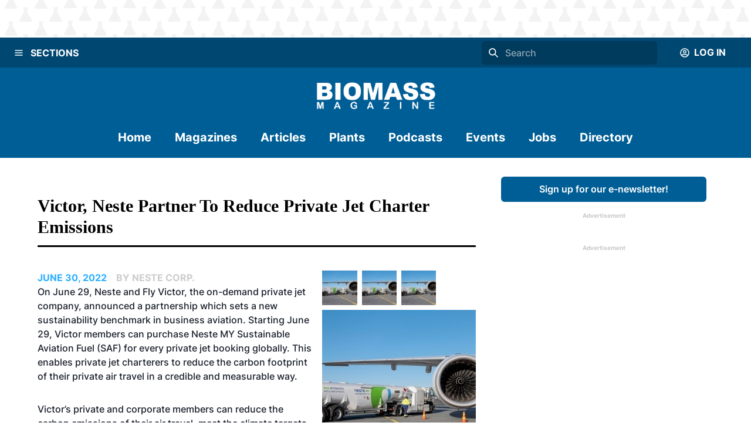

--- FILE ---
content_type: text/html; charset=utf-8
request_url: https://biomassmagazine.com/articles/victor-neste-partner-to-reduce-private-jet-charter-emissions-19110
body_size: 32770
content:
<!DOCTYPE html><html><head><meta charSet="utf-8"/><meta name="viewport" content="width=device-width"/><title>Victor, Neste partner to reduce private jet charter emissions | Biomass Magazine</title><meta name="description" content="Neste and Fly Victor, the on-demand private jet company, announced a partnership. Starting June 29, Victor members can purchase Neste MY Sustainable Aviation Fuel (SAF) for every private jet booking globally. "/><link rel="icon" href="/icons/favicon-1.ico"/><link rel="canonical" href="https://biomassmagazine.com//articles/victor-neste-partner-to-reduce-private-jet-charter-emissions-19110"/><meta property="og:url" content="https://biomassmagazine.com//articles/victor-neste-partner-to-reduce-private-jet-charter-emissions-19110"/><meta property="og:type" content="website"/><meta property="og:title" content="Victor, Neste partner to reduce private jet charter emissions | Biomass Magazine"/><meta property="og:description" content="Neste and Fly Victor, the on-demand private jet company, announced a partnership. Starting June 29, Victor members can purchase Neste MY Sustainable Aviati"/><meta property="og:image" content="https://bbi-strapi.s3.us-east-2.amazonaws.com/archived/biomassmagazine/posts/web/2022/06/NesteVictor_16566318248939.jpg"/><meta name="twitter:card" content="summary_large_image"/><meta property="twitter:domain" content="https://biomassmagazine.com/"/><meta property="twitter:url" content="https://biomassmagazine.com//articles/victor-neste-partner-to-reduce-private-jet-charter-emissions-19110"/><meta name="twitter:title" content="Victor, Neste partner to reduce private jet charter emissions | Biomass Magazine"/><meta name="twitter:description" content="Neste and Fly Victor, the on-demand private jet company, announced a partnership. Starting June 29, Victor members can purchase Neste MY Sustainable Aviation Fuel (SAF) for every private jet booking globally. "/><meta name="twitter:image" content="https://bbi-strapi.s3.us-east-2.amazonaws.com/archived/biomassmagazine/posts/web/2022/06/NesteVictor_16566318248939.jpg"/><meta name="next-head-count" content="17"/><link data-next-font="" rel="preconnect" href="/" crossorigin="anonymous"/><link rel="preload" href="/_next/static/css/f73dad1d3021d36d.css" as="style"/><link rel="stylesheet" href="/_next/static/css/f73dad1d3021d36d.css" data-n-g=""/><noscript data-n-css=""></noscript><script defer="" nomodule="" src="/_next/static/chunks/polyfills-78c92fac7aa8fdd8.js"></script><script src="/_next/static/chunks/webpack-a3f8e9f8370d46a6.js" defer=""></script><script src="/_next/static/chunks/framework-34f2dcb38834e62c.js" defer=""></script><script src="/_next/static/chunks/main-032b9f1b805074db.js" defer=""></script><script src="/_next/static/chunks/pages/_app-39d3d43165e49479.js" defer=""></script><script src="/_next/static/chunks/d0447323-6e7fc41c350f5786.js" defer=""></script><script src="/_next/static/chunks/c7773329-531ecf06c725fed5.js" defer=""></script><script src="/_next/static/chunks/1bfc9850-81bc225fc4e99ade.js" defer=""></script><script src="/_next/static/chunks/252f366e-3bc14db31855c24e.js" defer=""></script><script src="/_next/static/chunks/9a1974b2-c44e071bd4beceb4.js" defer=""></script><script src="/_next/static/chunks/ae51ba48-a552ac16b39db3dd.js" defer=""></script><script src="/_next/static/chunks/8641-181c49231fe219c8.js" defer=""></script><script src="/_next/static/chunks/7396-ea8171a7320f65b3.js" defer=""></script><script src="/_next/static/chunks/4310-2ed7bd503952b291.js" defer=""></script><script src="/_next/static/chunks/4490-b8ae51cdbacc2e77.js" defer=""></script><script src="/_next/static/chunks/9653-480d1f4d80195d46.js" defer=""></script><script src="/_next/static/chunks/7754-ddbe1a669dae718d.js" defer=""></script><script src="/_next/static/chunks/7496-0e43ce3803a6ac8a.js" defer=""></script><script src="/_next/static/chunks/pages/articles/%5Bslug%5D-baaad97cd825a2f6.js" defer=""></script><script src="/_next/static/1PSaxSaToCzU1I4MM97ZP/_buildManifest.js" defer=""></script><script src="/_next/static/1PSaxSaToCzU1I4MM97ZP/_ssgManifest.js" defer=""></script></head><body><div id="__next"><style data-emotion="css-global 1mhsfe5">:host,:root,[data-theme]{--chakra-ring-inset:var(--chakra-empty,/*!*/ /*!*/);--chakra-ring-offset-width:0px;--chakra-ring-offset-color:#fff;--chakra-ring-color:rgba(66, 153, 225, 0.6);--chakra-ring-offset-shadow:0 0 #0000;--chakra-ring-shadow:0 0 #0000;--chakra-space-x-reverse:0;--chakra-space-y-reverse:0;--chakra-colors-transparent:transparent;--chakra-colors-current:currentColor;--chakra-colors-black:#000000;--chakra-colors-white:#FFFFFF;--chakra-colors-whiteAlpha-50:rgba(255, 255, 255, 0.04);--chakra-colors-whiteAlpha-100:rgba(255, 255, 255, 0.06);--chakra-colors-whiteAlpha-200:rgba(255, 255, 255, 0.08);--chakra-colors-whiteAlpha-300:rgba(255, 255, 255, 0.16);--chakra-colors-whiteAlpha-400:rgba(255, 255, 255, 0.24);--chakra-colors-whiteAlpha-500:rgba(255, 255, 255, 0.36);--chakra-colors-whiteAlpha-600:rgba(255, 255, 255, 0.48);--chakra-colors-whiteAlpha-700:rgba(255, 255, 255, 0.64);--chakra-colors-whiteAlpha-800:rgba(255, 255, 255, 0.80);--chakra-colors-whiteAlpha-900:rgba(255, 255, 255, 0.92);--chakra-colors-blackAlpha-50:rgba(0, 0, 0, 0.04);--chakra-colors-blackAlpha-100:rgba(0, 0, 0, 0.06);--chakra-colors-blackAlpha-200:rgba(0, 0, 0, 0.08);--chakra-colors-blackAlpha-300:rgba(0, 0, 0, 0.16);--chakra-colors-blackAlpha-400:rgba(0, 0, 0, 0.24);--chakra-colors-blackAlpha-500:rgba(0, 0, 0, 0.36);--chakra-colors-blackAlpha-600:rgba(0, 0, 0, 0.48);--chakra-colors-blackAlpha-700:rgba(0, 0, 0, 0.64);--chakra-colors-blackAlpha-800:rgba(0, 0, 0, 0.80);--chakra-colors-blackAlpha-900:rgba(0, 0, 0, 0.92);--chakra-colors-gray-50:#F7FAFC;--chakra-colors-gray-100:#EDF2F7;--chakra-colors-gray-200:#E2E8F0;--chakra-colors-gray-300:#CBD5E0;--chakra-colors-gray-400:#A0AEC0;--chakra-colors-gray-500:#718096;--chakra-colors-gray-600:#4A5568;--chakra-colors-gray-700:#2D3748;--chakra-colors-gray-800:#1A202C;--chakra-colors-gray-900:#171923;--chakra-colors-red-50:#FFF5F5;--chakra-colors-red-100:#FED7D7;--chakra-colors-red-200:#FEB2B2;--chakra-colors-red-300:#FC8181;--chakra-colors-red-400:#F56565;--chakra-colors-red-500:#E53E3E;--chakra-colors-red-600:#C53030;--chakra-colors-red-700:#9B2C2C;--chakra-colors-red-800:#822727;--chakra-colors-red-900:#63171B;--chakra-colors-orange-50:#FFFAF0;--chakra-colors-orange-100:#FEEBC8;--chakra-colors-orange-200:#FBD38D;--chakra-colors-orange-300:#F6AD55;--chakra-colors-orange-400:#ED8936;--chakra-colors-orange-500:#DD6B20;--chakra-colors-orange-600:#C05621;--chakra-colors-orange-700:#9C4221;--chakra-colors-orange-800:#7B341E;--chakra-colors-orange-900:#652B19;--chakra-colors-yellow-50:#FFFFF0;--chakra-colors-yellow-100:#FEFCBF;--chakra-colors-yellow-200:#FAF089;--chakra-colors-yellow-300:#F6E05E;--chakra-colors-yellow-400:#ECC94B;--chakra-colors-yellow-500:#D69E2E;--chakra-colors-yellow-600:#B7791F;--chakra-colors-yellow-700:#975A16;--chakra-colors-yellow-800:#744210;--chakra-colors-yellow-900:#5F370E;--chakra-colors-green-50:#F0FFF4;--chakra-colors-green-100:#C6F6D5;--chakra-colors-green-200:#9AE6B4;--chakra-colors-green-300:#68D391;--chakra-colors-green-400:#48BB78;--chakra-colors-green-500:#38A169;--chakra-colors-green-600:#2F855A;--chakra-colors-green-700:#276749;--chakra-colors-green-800:#22543D;--chakra-colors-green-900:#1C4532;--chakra-colors-teal-50:#E6FFFA;--chakra-colors-teal-100:#B2F5EA;--chakra-colors-teal-200:#81E6D9;--chakra-colors-teal-300:#4FD1C5;--chakra-colors-teal-400:#38B2AC;--chakra-colors-teal-500:#319795;--chakra-colors-teal-600:#2C7A7B;--chakra-colors-teal-700:#285E61;--chakra-colors-teal-800:#234E52;--chakra-colors-teal-900:#1D4044;--chakra-colors-blue-50:#ebf8ff;--chakra-colors-blue-100:#bee3f8;--chakra-colors-blue-200:#90cdf4;--chakra-colors-blue-300:#63b3ed;--chakra-colors-blue-400:#4299e1;--chakra-colors-blue-500:#3182ce;--chakra-colors-blue-600:#2b6cb0;--chakra-colors-blue-700:#2c5282;--chakra-colors-blue-800:#2a4365;--chakra-colors-blue-900:#1A365D;--chakra-colors-cyan-50:#EDFDFD;--chakra-colors-cyan-100:#C4F1F9;--chakra-colors-cyan-200:#9DECF9;--chakra-colors-cyan-300:#76E4F7;--chakra-colors-cyan-400:#0BC5EA;--chakra-colors-cyan-500:#00B5D8;--chakra-colors-cyan-600:#00A3C4;--chakra-colors-cyan-700:#0987A0;--chakra-colors-cyan-800:#086F83;--chakra-colors-cyan-900:#065666;--chakra-colors-purple-50:#FAF5FF;--chakra-colors-purple-100:#E9D8FD;--chakra-colors-purple-200:#D6BCFA;--chakra-colors-purple-300:#B794F4;--chakra-colors-purple-400:#9F7AEA;--chakra-colors-purple-500:#805AD5;--chakra-colors-purple-600:#6B46C1;--chakra-colors-purple-700:#553C9A;--chakra-colors-purple-800:#44337A;--chakra-colors-purple-900:#322659;--chakra-colors-pink-50:#FFF5F7;--chakra-colors-pink-100:#FED7E2;--chakra-colors-pink-200:#FBB6CE;--chakra-colors-pink-300:#F687B3;--chakra-colors-pink-400:#ED64A6;--chakra-colors-pink-500:#D53F8C;--chakra-colors-pink-600:#B83280;--chakra-colors-pink-700:#97266D;--chakra-colors-pink-800:#702459;--chakra-colors-pink-900:#521B41;--chakra-colors-linkedin-50:#E8F4F9;--chakra-colors-linkedin-100:#CFEDFB;--chakra-colors-linkedin-200:#9BDAF3;--chakra-colors-linkedin-300:#68C7EC;--chakra-colors-linkedin-400:#34B3E4;--chakra-colors-linkedin-500:#00A0DC;--chakra-colors-linkedin-600:#008CC9;--chakra-colors-linkedin-700:#0077B5;--chakra-colors-linkedin-800:#005E93;--chakra-colors-linkedin-900:#004471;--chakra-colors-facebook-50:#E8F4F9;--chakra-colors-facebook-100:#D9DEE9;--chakra-colors-facebook-200:#B7C2DA;--chakra-colors-facebook-300:#6482C0;--chakra-colors-facebook-400:#4267B2;--chakra-colors-facebook-500:#385898;--chakra-colors-facebook-600:#314E89;--chakra-colors-facebook-700:#29487D;--chakra-colors-facebook-800:#223B67;--chakra-colors-facebook-900:#1E355B;--chakra-colors-messenger-50:#D0E6FF;--chakra-colors-messenger-100:#B9DAFF;--chakra-colors-messenger-200:#A2CDFF;--chakra-colors-messenger-300:#7AB8FF;--chakra-colors-messenger-400:#2E90FF;--chakra-colors-messenger-500:#0078FF;--chakra-colors-messenger-600:#0063D1;--chakra-colors-messenger-700:#0052AC;--chakra-colors-messenger-800:#003C7E;--chakra-colors-messenger-900:#002C5C;--chakra-colors-whatsapp-50:#dffeec;--chakra-colors-whatsapp-100:#b9f5d0;--chakra-colors-whatsapp-200:#90edb3;--chakra-colors-whatsapp-300:#65e495;--chakra-colors-whatsapp-400:#3cdd78;--chakra-colors-whatsapp-500:#22c35e;--chakra-colors-whatsapp-600:#179848;--chakra-colors-whatsapp-700:#0c6c33;--chakra-colors-whatsapp-800:#01421c;--chakra-colors-whatsapp-900:#001803;--chakra-colors-twitter-50:#E5F4FD;--chakra-colors-twitter-100:#C8E9FB;--chakra-colors-twitter-200:#A8DCFA;--chakra-colors-twitter-300:#83CDF7;--chakra-colors-twitter-400:#57BBF5;--chakra-colors-twitter-500:#1DA1F2;--chakra-colors-twitter-600:#1A94DA;--chakra-colors-twitter-700:#1681BF;--chakra-colors-twitter-800:#136B9E;--chakra-colors-twitter-900:#0D4D71;--chakra-colors-telegram-50:#E3F2F9;--chakra-colors-telegram-100:#C5E4F3;--chakra-colors-telegram-200:#A2D4EC;--chakra-colors-telegram-300:#7AC1E4;--chakra-colors-telegram-400:#47A9DA;--chakra-colors-telegram-500:#0088CC;--chakra-colors-telegram-600:#007AB8;--chakra-colors-telegram-700:#006BA1;--chakra-colors-telegram-800:#005885;--chakra-colors-telegram-900:#003F5E;--chakra-colors-brandPrimaryDark:#004772;--chakra-colors-brandPrimary:#005E96;--chakra-colors-brandPrimaryLight:#CCCCCC;--chakra-colors-brandSecondary:#2DB0FF;--chakra-colors-brandSecondaryLight:#B4B4B4;--chakra-colors-brandBlack:#000000;--chakra-colors-brandWhite:#F1F1F1;--chakra-colors-brandDanger:#A94F44;--chakra-borders-none:0;--chakra-borders-1px:1px solid;--chakra-borders-2px:2px solid;--chakra-borders-4px:4px solid;--chakra-borders-8px:8px solid;--chakra-fonts-heading:'Georgia',serif;--chakra-fonts-body:'Inter',sans-serif;--chakra-fonts-mono:SFMono-Regular,Menlo,Monaco,Consolas,"Liberation Mono","Courier New",monospace;--chakra-fontSizes-3xs:0.45rem;--chakra-fontSizes-2xs:0.625rem;--chakra-fontSizes-xs:0.75rem;--chakra-fontSizes-sm:0.875rem;--chakra-fontSizes-md:1rem;--chakra-fontSizes-lg:1.125rem;--chakra-fontSizes-xl:1.25rem;--chakra-fontSizes-2xl:1.5rem;--chakra-fontSizes-3xl:1.875rem;--chakra-fontSizes-4xl:2.25rem;--chakra-fontSizes-5xl:3rem;--chakra-fontSizes-6xl:3.75rem;--chakra-fontSizes-7xl:4.5rem;--chakra-fontSizes-8xl:6rem;--chakra-fontSizes-9xl:8rem;--chakra-fontWeights-hairline:100;--chakra-fontWeights-thin:200;--chakra-fontWeights-light:300;--chakra-fontWeights-normal:400;--chakra-fontWeights-medium:500;--chakra-fontWeights-semibold:600;--chakra-fontWeights-bold:700;--chakra-fontWeights-extrabold:800;--chakra-fontWeights-black:900;--chakra-letterSpacings-tighter:-0.05em;--chakra-letterSpacings-tight:-0.025em;--chakra-letterSpacings-normal:0;--chakra-letterSpacings-wide:0.025em;--chakra-letterSpacings-wider:0.05em;--chakra-letterSpacings-widest:0.1em;--chakra-lineHeights-3:.75rem;--chakra-lineHeights-4:1rem;--chakra-lineHeights-5:1.25rem;--chakra-lineHeights-6:1.5rem;--chakra-lineHeights-7:1.75rem;--chakra-lineHeights-8:2rem;--chakra-lineHeights-9:2.25rem;--chakra-lineHeights-10:2.5rem;--chakra-lineHeights-normal:normal;--chakra-lineHeights-none:1;--chakra-lineHeights-shorter:1.25;--chakra-lineHeights-short:1.375;--chakra-lineHeights-base:1.5;--chakra-lineHeights-tall:1.625;--chakra-lineHeights-taller:2;--chakra-radii-none:0;--chakra-radii-sm:0.125rem;--chakra-radii-base:0.25rem;--chakra-radii-md:0.375rem;--chakra-radii-lg:0.5rem;--chakra-radii-xl:0.75rem;--chakra-radii-2xl:1rem;--chakra-radii-3xl:1.5rem;--chakra-radii-full:9999px;--chakra-space-1:0.25rem;--chakra-space-2:0.5rem;--chakra-space-3:0.75rem;--chakra-space-4:1rem;--chakra-space-5:1.25rem;--chakra-space-6:1.5rem;--chakra-space-7:1.75rem;--chakra-space-8:2rem;--chakra-space-9:2.25rem;--chakra-space-10:2.5rem;--chakra-space-12:3rem;--chakra-space-14:3.5rem;--chakra-space-16:4rem;--chakra-space-20:5rem;--chakra-space-24:6rem;--chakra-space-28:7rem;--chakra-space-32:8rem;--chakra-space-36:9rem;--chakra-space-40:10rem;--chakra-space-44:11rem;--chakra-space-48:12rem;--chakra-space-52:13rem;--chakra-space-56:14rem;--chakra-space-60:15rem;--chakra-space-64:16rem;--chakra-space-72:18rem;--chakra-space-80:20rem;--chakra-space-96:24rem;--chakra-space-px:1px;--chakra-space-0-5:0.125rem;--chakra-space-1-5:0.375rem;--chakra-space-2-5:0.625rem;--chakra-space-3-5:0.875rem;--chakra-shadows-xs:0 0 0 1px rgba(0, 0, 0, 0.05);--chakra-shadows-sm:0 1px 2px 0 rgba(0, 0, 0, 0.05);--chakra-shadows-base:0 1px 3px 0 rgba(0, 0, 0, 0.1),0 1px 2px 0 rgba(0, 0, 0, 0.06);--chakra-shadows-md:0 4px 6px -1px rgba(0, 0, 0, 0.1),0 2px 4px -1px rgba(0, 0, 0, 0.06);--chakra-shadows-lg:0 10px 15px -3px rgba(0, 0, 0, 0.1),0 4px 6px -2px rgba(0, 0, 0, 0.05);--chakra-shadows-xl:0 20px 25px -5px rgba(0, 0, 0, 0.1),0 10px 10px -5px rgba(0, 0, 0, 0.04);--chakra-shadows-2xl:0 25px 50px -12px rgba(0, 0, 0, 0.25);--chakra-shadows-outline:0 0 0 3px rgba(66, 153, 225, 0.6);--chakra-shadows-inner:inset 0 2px 4px 0 rgba(0,0,0,0.06);--chakra-shadows-none:none;--chakra-shadows-dark-lg:rgba(0, 0, 0, 0.1) 0px 0px 0px 1px,rgba(0, 0, 0, 0.2) 0px 5px 10px,rgba(0, 0, 0, 0.4) 0px 15px 40px;--chakra-sizes-1:0.25rem;--chakra-sizes-2:0.5rem;--chakra-sizes-3:0.75rem;--chakra-sizes-4:1rem;--chakra-sizes-5:1.25rem;--chakra-sizes-6:1.5rem;--chakra-sizes-7:1.75rem;--chakra-sizes-8:2rem;--chakra-sizes-9:2.25rem;--chakra-sizes-10:2.5rem;--chakra-sizes-12:3rem;--chakra-sizes-14:3.5rem;--chakra-sizes-16:4rem;--chakra-sizes-20:5rem;--chakra-sizes-24:6rem;--chakra-sizes-28:7rem;--chakra-sizes-32:8rem;--chakra-sizes-36:9rem;--chakra-sizes-40:10rem;--chakra-sizes-44:11rem;--chakra-sizes-48:12rem;--chakra-sizes-52:13rem;--chakra-sizes-56:14rem;--chakra-sizes-60:15rem;--chakra-sizes-64:16rem;--chakra-sizes-72:18rem;--chakra-sizes-80:20rem;--chakra-sizes-96:24rem;--chakra-sizes-px:1px;--chakra-sizes-0-5:0.125rem;--chakra-sizes-1-5:0.375rem;--chakra-sizes-2-5:0.625rem;--chakra-sizes-3-5:0.875rem;--chakra-sizes-max:max-content;--chakra-sizes-min:min-content;--chakra-sizes-full:100%;--chakra-sizes-3xs:14rem;--chakra-sizes-2xs:16rem;--chakra-sizes-xs:20rem;--chakra-sizes-sm:24rem;--chakra-sizes-md:28rem;--chakra-sizes-lg:32rem;--chakra-sizes-xl:36rem;--chakra-sizes-2xl:42rem;--chakra-sizes-3xl:48rem;--chakra-sizes-4xl:56rem;--chakra-sizes-5xl:64rem;--chakra-sizes-6xl:72rem;--chakra-sizes-7xl:80rem;--chakra-sizes-8xl:90rem;--chakra-sizes-prose:60ch;--chakra-sizes-container-sm:640px;--chakra-sizes-container-md:768px;--chakra-sizes-container-lg:1024px;--chakra-sizes-container-xl:1280px;--chakra-zIndices-hide:-1;--chakra-zIndices-auto:auto;--chakra-zIndices-base:0;--chakra-zIndices-docked:10;--chakra-zIndices-dropdown:1000;--chakra-zIndices-sticky:1100;--chakra-zIndices-banner:1200;--chakra-zIndices-overlay:1300;--chakra-zIndices-modal:1400;--chakra-zIndices-popover:1500;--chakra-zIndices-skipLink:1600;--chakra-zIndices-toast:1700;--chakra-zIndices-tooltip:1800;--chakra-transition-property-common:background-color,border-color,color,fill,stroke,opacity,box-shadow,transform;--chakra-transition-property-colors:background-color,border-color,color,fill,stroke;--chakra-transition-property-dimensions:width,height;--chakra-transition-property-position:left,right,top,bottom;--chakra-transition-property-background:background-color,background-image,background-position;--chakra-transition-easing-ease-in:cubic-bezier(0.4, 0, 1, 1);--chakra-transition-easing-ease-out:cubic-bezier(0, 0, 0.2, 1);--chakra-transition-easing-ease-in-out:cubic-bezier(0.4, 0, 0.2, 1);--chakra-transition-duration-ultra-fast:50ms;--chakra-transition-duration-faster:100ms;--chakra-transition-duration-fast:150ms;--chakra-transition-duration-normal:200ms;--chakra-transition-duration-slow:300ms;--chakra-transition-duration-slower:400ms;--chakra-transition-duration-ultra-slow:500ms;--chakra-blur-none:0;--chakra-blur-sm:4px;--chakra-blur-base:8px;--chakra-blur-md:12px;--chakra-blur-lg:16px;--chakra-blur-xl:24px;--chakra-blur-2xl:40px;--chakra-blur-3xl:64px;}.chakra-ui-light :host:not([data-theme]),.chakra-ui-light :root:not([data-theme]),.chakra-ui-light [data-theme]:not([data-theme]),[data-theme=light] :host:not([data-theme]),[data-theme=light] :root:not([data-theme]),[data-theme=light] [data-theme]:not([data-theme]),:host[data-theme=light],:root[data-theme=light],[data-theme][data-theme=light]{--chakra-colors-chakra-body-text:var(--chakra-colors-gray-800);--chakra-colors-chakra-body-bg:var(--chakra-colors-white);--chakra-colors-chakra-border-color:var(--chakra-colors-gray-200);--chakra-colors-chakra-placeholder-color:var(--chakra-colors-gray-500);}.chakra-ui-dark :host:not([data-theme]),.chakra-ui-dark :root:not([data-theme]),.chakra-ui-dark [data-theme]:not([data-theme]),[data-theme=dark] :host:not([data-theme]),[data-theme=dark] :root:not([data-theme]),[data-theme=dark] [data-theme]:not([data-theme]),:host[data-theme=dark],:root[data-theme=dark],[data-theme][data-theme=dark]{--chakra-colors-chakra-body-text:var(--chakra-colors-whiteAlpha-900);--chakra-colors-chakra-body-bg:var(--chakra-colors-gray-800);--chakra-colors-chakra-border-color:var(--chakra-colors-whiteAlpha-300);--chakra-colors-chakra-placeholder-color:var(--chakra-colors-whiteAlpha-400);}</style><style data-emotion="css-global 1trp09g">html{line-height:1.5;-webkit-text-size-adjust:100%;font-family:system-ui,sans-serif;-webkit-font-smoothing:antialiased;text-rendering:optimizeLegibility;-moz-osx-font-smoothing:grayscale;touch-action:manipulation;}body{position:relative;min-height:100%;font-feature-settings:'kern';}*,*::before,*::after{border-width:0;border-style:solid;box-sizing:border-box;}main{display:block;}hr{border-top-width:1px;box-sizing:content-box;height:0;overflow:visible;}pre,code,kbd,samp{font-family:SFMono-Regular,Menlo,Monaco,Consolas,monospace;font-size:1em;}a{background-color:transparent;color:inherit;-webkit-text-decoration:inherit;text-decoration:inherit;}abbr[title]{border-bottom:none;-webkit-text-decoration:underline;text-decoration:underline;-webkit-text-decoration:underline dotted;-webkit-text-decoration:underline dotted;text-decoration:underline dotted;}b,strong{font-weight:bold;}small{font-size:80%;}sub,sup{font-size:75%;line-height:0;position:relative;vertical-align:baseline;}sub{bottom:-0.25em;}sup{top:-0.5em;}img{border-style:none;}button,input,optgroup,select,textarea{font-family:inherit;font-size:100%;line-height:1.15;margin:0;}button,input{overflow:visible;}button,select{text-transform:none;}button::-moz-focus-inner,[type="button"]::-moz-focus-inner,[type="reset"]::-moz-focus-inner,[type="submit"]::-moz-focus-inner{border-style:none;padding:0;}fieldset{padding:0.35em 0.75em 0.625em;}legend{box-sizing:border-box;color:inherit;display:table;max-width:100%;padding:0;white-space:normal;}progress{vertical-align:baseline;}textarea{overflow:auto;}[type="checkbox"],[type="radio"]{box-sizing:border-box;padding:0;}[type="number"]::-webkit-inner-spin-button,[type="number"]::-webkit-outer-spin-button{-webkit-appearance:none!important;}input[type="number"]{-moz-appearance:textfield;}[type="search"]{-webkit-appearance:textfield;outline-offset:-2px;}[type="search"]::-webkit-search-decoration{-webkit-appearance:none!important;}::-webkit-file-upload-button{-webkit-appearance:button;font:inherit;}details{display:block;}summary{display:-webkit-box;display:-webkit-list-item;display:-ms-list-itembox;display:list-item;}template{display:none;}[hidden]{display:none!important;}body,blockquote,dl,dd,h1,h2,h3,h4,h5,h6,hr,figure,p,pre{margin:0;}button{background:transparent;padding:0;}fieldset{margin:0;padding:0;}ol,ul{margin:0;padding:0;}textarea{resize:vertical;}button,[role="button"]{cursor:pointer;}button::-moz-focus-inner{border:0!important;}table{border-collapse:collapse;}h1,h2,h3,h4,h5,h6{font-size:inherit;font-weight:inherit;}button,input,optgroup,select,textarea{padding:0;line-height:inherit;color:inherit;}img,svg,video,canvas,audio,iframe,embed,object{display:block;}img,video{max-width:100%;height:auto;}[data-js-focus-visible] :focus:not([data-focus-visible-added]):not([data-focus-visible-disabled]){outline:none;box-shadow:none;}select::-ms-expand{display:none;}:root{--chakra-vh:100vh;}@supports (height: -webkit-fill-available){:root{--chakra-vh:-webkit-fill-available;}}@supports (height: -moz-fill-available){:root{--chakra-vh:-moz-fill-available;}}@supports (height: 100lvh){:root{--chakra-vh:100lvh;}}</style><style data-emotion="css-global 1wxmm51">body{font-family:var(--chakra-fonts-body);color:var(--chakra-colors-chakra-body-text);background:var(--chakra-colors-chakra-body-bg);transition-property:background-color;transition-duration:var(--chakra-transition-duration-normal);line-height:var(--chakra-lineHeights-base);}*::-webkit-input-placeholder{color:var(--chakra-colors-chakra-placeholder-color);}*::-moz-placeholder{color:var(--chakra-colors-chakra-placeholder-color);}*:-ms-input-placeholder{color:var(--chakra-colors-chakra-placeholder-color);}*::placeholder{color:var(--chakra-colors-chakra-placeholder-color);}*,*::before,::after{border-color:var(--chakra-colors-chakra-border-color);word-wrap:break-word;}</style><style data-emotion="css 1fupcc0">.css-1fupcc0{background:#F5F5F5;display:-webkit-box;display:-webkit-flex;display:-ms-flexbox;display:flex;-webkit-flex-direction:column;-ms-flex-direction:column;flex-direction:column;min-height:100vh;}</style><div class="css-1fupcc0"><noscript><iframe src="https://www.googletagmanager.com/ns.html?id=GTM-PHS5CWH" height="0" width="0" style="display:none;visibility:hidden"></iframe></noscript><style data-emotion="css qkcz7a">.css-qkcz7a{display:-webkit-box;display:-webkit-flex;display:-ms-flexbox;display:flex;-webkit-align-items:center;-webkit-box-align:center;-ms-flex-align:center;align-items:center;-webkit-flex-direction:column;-ms-flex-direction:column;flex-direction:column;color:var(--chakra-colors-white);width:100%;z-index:10;margin-bottom:120px;}.css-qkcz7a>*:not(style)~*:not(style){margin-top:0px;-webkit-margin-end:0px;margin-inline-end:0px;margin-bottom:0px;-webkit-margin-start:0px;margin-inline-start:0px;}@media screen and (min-width: 30em){.css-qkcz7a{margin-bottom:0px;}}</style><div class="chakra-stack css-qkcz7a"><style data-emotion="css hh9enk">.css-hh9enk{display:-webkit-box;display:-webkit-flex;display:-ms-flexbox;display:flex;-webkit-align-items:center;-webkit-box-align:center;-ms-flex-align:center;align-items:center;-webkit-box-pack:center;-ms-flex-pack:center;-webkit-justify-content:center;justify-content:center;max-height:300px;max-width:100%;width:100%;padding:var(--chakra-space-8);background-image:url(/header-backdrops/backdrop-1.svg);background-color:var(--chakra-colors-white);}</style><div class="css-hh9enk"><style data-emotion="css 1im6jc3">.css-1im6jc3{max-height:250px;max-width:970px;overflow:hidden;}</style><div class="css-1im6jc3"><ins data-revive-zoneid="17154" data-revive-id="727bec5e09208690b050ccfc6a45d384"></ins></div></div><style data-emotion="css 6lpjhk">.css-6lpjhk{display:-webkit-box;display:-webkit-flex;display:-ms-flexbox;display:flex;-webkit-align-items:center;-webkit-box-align:center;-ms-flex-align:center;align-items:center;-webkit-padding-start:var(--chakra-space-3);padding-inline-start:var(--chakra-space-3);-webkit-padding-end:var(--chakra-space-3);padding-inline-end:var(--chakra-space-3);padding-top:var(--chakra-space-1);padding-bottom:var(--chakra-space-1);width:100%;z-index:100;background:var(--chakra-colors-brandPrimaryDark);gap:8px;}</style><div class="css-6lpjhk"><style data-emotion="css 1li2hb6">.css-1li2hb6{display:-webkit-inline-box;display:-webkit-inline-flex;display:-ms-inline-flexbox;display:inline-flex;-webkit-appearance:none;-moz-appearance:none;-ms-appearance:none;appearance:none;-webkit-align-items:center;-webkit-box-align:center;-ms-flex-align:center;align-items:center;-webkit-box-pack:center;-ms-flex-pack:center;-webkit-justify-content:center;justify-content:center;-webkit-user-select:none;-moz-user-select:none;-ms-user-select:none;user-select:none;position:relative;white-space:pre-wrap;vertical-align:middle;outline:2px solid transparent;outline-offset:2px;line-height:1.2;border-radius:var(--chakra-radii-md);font-weight:var(--chakra-fontWeights-semibold);transition-property:var(--chakra-transition-property-common);transition-duration:var(--chakra-transition-duration-normal);height:auto;min-width:var(--chakra-sizes-10);font-size:var(--chakra-fontSizes-md);-webkit-padding-start:var(--chakra-space-4);padding-inline-start:var(--chakra-space-4);-webkit-padding-end:var(--chakra-space-4);padding-inline-end:var(--chakra-space-4);padding:0px;background:var(--chakra-colors-brandPrimaryDark);color:var(--chakra-colors-white);width:-webkit-fit-content;width:-moz-fit-content;width:fit-content;max-width:-webkit-fit-content;max-width:-moz-fit-content;max-width:fit-content;padding-top:var(--chakra-space-3);padding-bottom:var(--chakra-space-3);}.css-1li2hb6:focus-visible,.css-1li2hb6[data-focus-visible]{box-shadow:var(--chakra-shadows-outline);}.css-1li2hb6:disabled,.css-1li2hb6[disabled],.css-1li2hb6[aria-disabled=true],.css-1li2hb6[data-disabled]{opacity:0.4;cursor:not-allowed;box-shadow:var(--chakra-shadows-none);}.css-1li2hb6:hover,.css-1li2hb6[data-hover]{background:#00000050;}.css-1li2hb6:hover:disabled,.css-1li2hb6[data-hover]:disabled,.css-1li2hb6:hover[disabled],.css-1li2hb6[data-hover][disabled],.css-1li2hb6:hover[aria-disabled=true],.css-1li2hb6[data-hover][aria-disabled=true],.css-1li2hb6:hover[data-disabled],.css-1li2hb6[data-hover][data-disabled]{background:initial;}</style><button type="button" class="chakra-button css-1li2hb6" aria-label="Menu"><style data-emotion="css onkibi">.css-onkibi{width:1em;height:1em;display:inline-block;line-height:1em;-webkit-flex-shrink:0;-ms-flex-negative:0;flex-shrink:0;color:currentColor;vertical-align:middle;}</style><svg viewBox="0 0 24 24" focusable="false" class="chakra-icon css-onkibi" aria-hidden="true"><path fill="currentColor" d="M 3 5 A 1.0001 1.0001 0 1 0 3 7 L 21 7 A 1.0001 1.0001 0 1 0 21 5 L 3 5 z M 3 11 A 1.0001 1.0001 0 1 0 3 13 L 21 13 A 1.0001 1.0001 0 1 0 21 11 L 3 11 z M 3 17 A 1.0001 1.0001 0 1 0 3 19 L 21 19 A 1.0001 1.0001 0 1 0 21 17 L 3 17 z"></path></svg></button><style data-emotion="css cosgki">.css-cosgki{font-size:16px;font-weight:var(--chakra-fontWeights-bold);}</style><p class="chakra-text css-cosgki">SECTIONS</p><style data-emotion="css 17xejub">.css-17xejub{-webkit-flex:1;-ms-flex:1;flex:1;justify-self:stretch;-webkit-align-self:stretch;-ms-flex-item-align:stretch;align-self:stretch;}</style><div class="css-17xejub"></div><style data-emotion="css 84zodg">.css-84zodg{display:-webkit-box;display:-webkit-flex;display:-ms-flexbox;display:flex;-webkit-align-items:center;-webkit-box-align:center;-ms-flex-align:center;align-items:center;-webkit-flex-direction:row;-ms-flex-direction:row;flex-direction:row;}.css-84zodg>*:not(style)~*:not(style){margin-top:0px;-webkit-margin-end:0px;margin-inline-end:0px;margin-bottom:0px;-webkit-margin-start:0.5rem;margin-inline-start:0.5rem;}</style><div class="chakra-stack css-84zodg"><form><style data-emotion="css 4302v8">.css-4302v8{width:100%;display:-webkit-box;display:-webkit-flex;display:-ms-flexbox;display:flex;position:relative;}</style><div class="chakra-input__group css-4302v8"><style data-emotion="css 19ey4ca">.css-19ey4ca{left:0;width:var(--chakra-sizes-10);height:var(--chakra-sizes-10);font-size:var(--chakra-fontSizes-md);display:-webkit-box;display:-webkit-flex;display:-ms-flexbox;display:flex;-webkit-align-items:center;-webkit-box-align:center;-ms-flex-align:center;align-items:center;-webkit-box-pack:center;-ms-flex-pack:center;-webkit-justify-content:center;justify-content:center;position:absolute;top:0px;z-index:2;cursor:pointer;}</style><div class="chakra-input__left-element css-19ey4ca"><svg viewBox="0 0 24 24" focusable="false" class="chakra-icon css-onkibi"><path fill="currentColor" d="M23.384,21.619,16.855,15.09a9.284,9.284,0,1,0-1.768,1.768l6.529,6.529a1.266,1.266,0,0,0,1.768,0A1.251,1.251,0,0,0,23.384,21.619ZM2.75,9.5a6.75,6.75,0,1,1,6.75,6.75A6.758,6.758,0,0,1,2.75,9.5Z"></path></svg></div><style data-emotion="css 13a50dt">.css-13a50dt{width:100%;min-width:10ch;outline:2px solid transparent;outline-offset:2px;position:relative;-webkit-appearance:none;-moz-appearance:none;-ms-appearance:none;appearance:none;transition-property:var(--chakra-transition-property-common);transition-duration:var(--chakra-transition-duration-normal);font-size:var(--chakra-fontSizes-md);-webkit-padding-start:var(--chakra-space-10);padding-inline-start:var(--chakra-space-10);-webkit-padding-end:var(--chakra-space-4);padding-inline-end:var(--chakra-space-4);height:var(--chakra-sizes-10);border-radius:var(--chakra-radii-md);border:var(--chakra-borders-none);border-color:inherit;background:#00000030;max-width:50ch;}.css-13a50dt:disabled,.css-13a50dt[disabled],.css-13a50dt[aria-disabled=true],.css-13a50dt[data-disabled]{opacity:0.4;cursor:not-allowed;}.css-13a50dt:hover,.css-13a50dt[data-hover]{border-color:var(--chakra-colors-gray-300);}.css-13a50dt[aria-readonly=true],.css-13a50dt[readonly],.css-13a50dt[data-readonly]{box-shadow:var(--chakra-shadows-none)!important;-webkit-user-select:all;-moz-user-select:all;-ms-user-select:all;user-select:all;}.css-13a50dt[aria-invalid=true],.css-13a50dt[data-invalid]{border-color:#E53E3E;box-shadow:0 0 0 1px #E53E3E;}.css-13a50dt:focus-visible,.css-13a50dt[data-focus-visible]{z-index:1;border-color:#3182ce;box-shadow:0 0 0 1px #3182ce;}.css-13a50dt::-webkit-input-placeholder{color:var(--chakra-colors-brandWhite);opacity:.6;}.css-13a50dt::-moz-placeholder{color:var(--chakra-colors-brandWhite);opacity:.6;}.css-13a50dt:-ms-input-placeholder{color:var(--chakra-colors-brandWhite);opacity:.6;}.css-13a50dt::placeholder{color:var(--chakra-colors-brandWhite);opacity:.6;}</style><input placeholder="Search" class="chakra-input css-13a50dt" value=""/></div></form><style data-emotion="css spn4bz">.css-spn4bz{transition-property:var(--chakra-transition-property-common);transition-duration:var(--chakra-transition-duration-fast);transition-timing-function:var(--chakra-transition-easing-ease-out);cursor:pointer;-webkit-text-decoration:none;text-decoration:none;outline:2px solid transparent;outline-offset:2px;color:inherit;}.css-spn4bz:hover,.css-spn4bz[data-hover]{-webkit-text-decoration:underline;text-decoration:underline;}.css-spn4bz:focus-visible,.css-spn4bz[data-focus-visible]{box-shadow:var(--chakra-shadows-outline);}</style><a class="chakra-link css-spn4bz" href="/login"><style data-emotion="css c9kmr4">.css-c9kmr4{display:-webkit-inline-box;display:-webkit-inline-flex;display:-ms-inline-flexbox;display:inline-flex;-webkit-appearance:none;-moz-appearance:none;-ms-appearance:none;appearance:none;-webkit-align-items:center;-webkit-box-align:center;-ms-flex-align:center;align-items:center;-webkit-box-pack:center;-ms-flex-pack:center;-webkit-justify-content:center;justify-content:center;-webkit-user-select:none;-moz-user-select:none;-ms-user-select:none;user-select:none;position:relative;white-space:pre-wrap;vertical-align:middle;outline:2px solid transparent;outline-offset:2px;line-height:1.2;border-radius:var(--chakra-radii-md);font-weight:var(--chakra-fontWeights-semibold);transition-property:var(--chakra-transition-property-common);transition-duration:var(--chakra-transition-duration-normal);height:auto;min-width:var(--chakra-sizes-10);font-size:var(--chakra-fontSizes-md);-webkit-padding-start:var(--chakra-space-6);padding-inline-start:var(--chakra-space-6);-webkit-padding-end:var(--chakra-space-6);padding-inline-end:var(--chakra-space-6);padding:8px 16px;background:var(--chakra-colors-brandPrimaryDark);color:var(--chakra-colors-white);width:-webkit-fit-content;width:-moz-fit-content;width:fit-content;}.css-c9kmr4:focus-visible,.css-c9kmr4[data-focus-visible]{box-shadow:var(--chakra-shadows-outline);}.css-c9kmr4:disabled,.css-c9kmr4[disabled],.css-c9kmr4[aria-disabled=true],.css-c9kmr4[data-disabled]{opacity:0.4;cursor:not-allowed;box-shadow:var(--chakra-shadows-none);}.css-c9kmr4:hover,.css-c9kmr4[data-hover]{background:#00000050;}.css-c9kmr4:hover:disabled,.css-c9kmr4[data-hover]:disabled,.css-c9kmr4:hover[disabled],.css-c9kmr4[data-hover][disabled],.css-c9kmr4:hover[aria-disabled=true],.css-c9kmr4[data-hover][aria-disabled=true],.css-c9kmr4:hover[data-disabled],.css-c9kmr4[data-hover][data-disabled]{background:initial;}@media screen and (min-width: 30em){.css-c9kmr4{padding:12px 31px;}}</style><button type="button" class="chakra-button css-c9kmr4"><style data-emotion="css 1wh2kri">.css-1wh2kri{display:-webkit-inline-box;display:-webkit-inline-flex;display:-ms-inline-flexbox;display:inline-flex;-webkit-align-self:center;-ms-flex-item-align:center;align-self:center;-webkit-flex-shrink:0;-ms-flex-negative:0;flex-shrink:0;-webkit-margin-end:0.5rem;margin-inline-end:0.5rem;}</style><span class="chakra-button__icon css-1wh2kri"><svg stroke="currentColor" fill="currentColor" stroke-width="0" viewBox="0 0 496 512" aria-hidden="true" focusable="false" height="1em" width="1em" xmlns="http://www.w3.org/2000/svg"><path d="M248 104c-53 0-96 43-96 96s43 96 96 96 96-43 96-96-43-96-96-96zm0 144c-26.5 0-48-21.5-48-48s21.5-48 48-48 48 21.5 48 48-21.5 48-48 48zm0-240C111 8 0 119 0 256s111 248 248 248 248-111 248-248S385 8 248 8zm0 448c-49.7 0-95.1-18.3-130.1-48.4 14.9-23 40.4-38.6 69.6-39.5 20.8 6.4 40.6 9.6 60.5 9.6s39.7-3.1 60.5-9.6c29.2 1 54.7 16.5 69.6 39.5-35 30.1-80.4 48.4-130.1 48.4zm162.7-84.1c-24.4-31.4-62.1-51.9-105.1-51.9-10.2 0-26 9.6-57.6 9.6-31.5 0-47.4-9.6-57.6-9.6-42.9 0-80.6 20.5-105.1 51.9C61.9 339.2 48 299.2 48 256c0-110.3 89.7-200 200-200s200 89.7 200 200c0 43.2-13.9 83.2-37.3 115.9z"></path></svg></span><p class="chakra-text css-cosgki">LOG IN</p></button></a></div></div><style data-emotion="css bq2p51">.css-bq2p51{background:var(--chakra-colors-brandPrimary);width:100%;z-index:10;}</style><div class="css-bq2p51"><a class="chakra-link css-spn4bz" href="/"><style data-emotion="css qp6g80">.css-qp6g80{-webkit-margin-start:auto;margin-inline-start:auto;-webkit-margin-end:auto;margin-inline-end:auto;margin-top:var(--chakra-space-5);margin-bottom:var(--chakra-space-5);-webkit-transition:ease all .35s;transition:ease all .35s;height:56px;}</style><img src="https://bbi-strapi.s3.us-east-2.amazonaws.com/Biomass_updated_Logo_8d3314e0ca.png" class="chakra-image css-qp6g80"/></a><div class="css-0"><style data-emotion="css 1cm89bs">.css-1cm89bs{display:-webkit-box;display:-webkit-flex;display:-ms-flexbox;display:flex;-webkit-align-items:center;-webkit-box-align:center;-ms-flex-align:center;align-items:center;-webkit-box-pack:center;-ms-flex-pack:center;-webkit-justify-content:center;justify-content:center;-webkit-flex-direction:row;-ms-flex-direction:row;flex-direction:row;-webkit-box-flex-wrap:wrap;-webkit-flex-wrap:wrap;-ms-flex-wrap:wrap;flex-wrap:wrap;padding-top:var(--chakra-space-2);margin-top:var(--chakra-space-3);color:var(--chakra-colors-white);}.css-1cm89bs>*:not(style)~*:not(style){margin-top:0px;-webkit-margin-end:0px;margin-inline-end:0px;margin-bottom:0px;-webkit-margin-start:var(--chakra-space-6);margin-inline-start:var(--chakra-space-6);}@media screen and (min-width: 62em){.css-1cm89bs>*:not(style)~*:not(style){-webkit-margin-start:var(--chakra-space-10);margin-inline-start:var(--chakra-space-10);}}</style><div class="chakra-stack css-1cm89bs"><style data-emotion="css diq41e">.css-diq41e{transition-property:var(--chakra-transition-property-common);transition-duration:var(--chakra-transition-duration-fast);transition-timing-function:var(--chakra-transition-easing-ease-out);cursor:pointer;-webkit-text-decoration:none;text-decoration:none;outline:2px solid transparent;outline-offset:2px;color:inherit;font-weight:var(--chakra-fontWeights-bold);padding-bottom:var(--chakra-space-5);font-size:20px;text-align:center;}.css-diq41e:hover,.css-diq41e[data-hover]{-webkit-text-decoration:underline;text-decoration:underline;text-decoration-thickness:2px;text-underline-position:under;}.css-diq41e:focus-visible,.css-diq41e[data-focus-visible]{box-shadow:var(--chakra-shadows-outline);}@media screen and (min-width: 62em){.css-diq41e{text-align:initial;}}</style><a class="chakra-link css-diq41e" href="/">Home</a><style data-emotion="css 1yboxq1">.css-1yboxq1{position:relative;padding-bottom:var(--chakra-space-5);}</style><div class="css-1yboxq1"><a class="chakra-link css-diq41e" href="/magazine">Magazines</a></div><a class="chakra-link css-diq41e" href="/tag/all/1">Articles</a><div class="css-1yboxq1"><a class="chakra-link css-diq41e" href="/plants/list/pellet-mill">Plants</a></div><a class="chakra-link css-diq41e" href="/podcast">Podcasts</a><div class="css-1yboxq1"><a class="chakra-link css-diq41e" href="/events/conferences">Events</a></div><a class="chakra-link css-diq41e" href="/jobs">Jobs</a><div class="css-1yboxq1"><a class="chakra-link css-diq41e" href="/directory/categories">Directory</a></div></div><div class="chakra-collapse" style="overflow:hidden;display:none;opacity:0;height:0px"><style data-emotion="css twknk1">.css-twknk1{display:-webkit-box;display:-webkit-flex;display:-ms-flexbox;display:flex;-webkit-align-items:center;-webkit-box-align:center;-ms-flex-align:center;align-items:center;-webkit-box-pack:center;-ms-flex-pack:center;-webkit-justify-content:center;justify-content:center;background:var(--chakra-colors-brandPrimaryDark);padding-top:var(--chakra-space-8);-webkit-padding-start:var(--chakra-space-8);padding-inline-start:var(--chakra-space-8);-webkit-padding-end:var(--chakra-space-8);padding-inline-end:var(--chakra-space-8);padding-bottom:var(--chakra-space-4);gap:var(--chakra-space-8);-webkit-box-flex-wrap:wrap;-webkit-flex-wrap:wrap;-ms-flex-wrap:wrap;flex-wrap:wrap;width:100vw;}</style><div class="css-twknk1"><a class="chakra-link css-diq41e" href="/tag/advanced-biofuels/1">Advanced Biofuels</a><a class="chakra-link css-diq41e" href="/tag/tag-12/1">Biocarbon</a><a class="chakra-link css-diq41e" href="/tag/tag-2/1">Biochar</a><a class="chakra-link css-diq41e" href="/tag/biogas/1">Biogas</a><a class="chakra-link css-diq41e" href="/tag/business/1">Business</a><a class="chakra-link css-diq41e" href="/tag/carbon-capture/1">Carbon Capture</a><a class="chakra-link css-diq41e" href="/tag/cellulosic-advanced/1">Cellulosic/Advanced </a><a class="chakra-link css-diq41e" href="/tag/chemicals/1">Chemicals</a><a class="chakra-link css-diq41e" href="/tag/coproducts/1">Coproducts</a><a class="chakra-link css-diq41e" href="/tag/tag-11/1">Data</a><a class="chakra-link css-diq41e" href="/tag/tag-13/1">Equipment</a><a class="chakra-link css-diq41e" href="/tag/feedstocks/1">Feedstocks</a><a class="chakra-link css-diq41e" href="/tag/tag-1/1">Hydrogen </a><a class="chakra-link css-diq41e" href="/tag/international/1">International</a><a class="chakra-link css-diq41e" href="/tag/tag-15/1">Marine Biofuel</a><a class="chakra-link css-diq41e" href="/tag/markets/1">Markets</a><a class="chakra-link css-diq41e" href="/tag/tag-14/1">Material Handling</a><a class="chakra-link css-diq41e" href="/tag/tag-10/1">MSW</a><a class="chakra-link css-diq41e" href="/tag/operations/1">Operations</a><a class="chakra-link css-diq41e" href="/tag/pellets/1">Pellets</a><a class="chakra-link css-diq41e" href="/tag/policy/1">Policy</a><a class="chakra-link css-diq41e" href="/tag/policy-and-regulation/1">Policy &amp; Regulation</a><a class="chakra-link css-diq41e" href="/tag/power/1">Power</a><a class="chakra-link css-diq41e" href="/tag/production/1">Production</a><a class="chakra-link css-diq41e" href="/tag/tag-8/1">Renewable Diesel</a><a class="chakra-link css-diq41e" href="/tag/research/1">Research</a><a class="chakra-link css-diq41e" href="/tag/tag-9/1">RNG</a><a class="chakra-link css-diq41e" href="/tag/sustainable-aviation-fuels/1">Sustainable Aviation Fuels</a><a class="chakra-link css-diq41e" href="/tag/thermal/1">Thermal</a><a class="chakra-link css-diq41e" href="/tag/uk/1">UK</a><a class="chakra-link css-diq41e" href="/tag/use/1">Use</a></div></div></div></div><style data-emotion="css 8pa9ya">.css-8pa9ya{position:fixed;-webkit-transition:ease all .15s;transition:ease all .15s;top:calc(var(--chakra-space-24) * -1);width:100%;z-index:10;}</style><div class="css-8pa9ya"><style data-emotion="css 1l28ol4">.css-1l28ol4{position:relative;-webkit-transition:ease all .15s;transition:ease all .15s;top:inherit;width:100%;}</style><div class="css-1l28ol4"><style data-emotion="css zc0i05">.css-zc0i05{display:grid;grid-template-columns:repeat(3, minmax(0, 1fr));-webkit-padding-start:var(--chakra-space-3);padding-inline-start:var(--chakra-space-3);-webkit-padding-end:var(--chakra-space-3);padding-inline-end:var(--chakra-space-3);width:100%;background:var(--chakra-colors-brandPrimaryDark);-webkit-align-items:center;-webkit-box-align:center;-ms-flex-align:center;align-items:center;}</style><div class="css-zc0i05"><style data-emotion="css 15276gc">.css-15276gc{display:-webkit-inline-box;display:-webkit-inline-flex;display:-ms-inline-flexbox;display:inline-flex;-webkit-appearance:none;-moz-appearance:none;-ms-appearance:none;appearance:none;-webkit-align-items:center;-webkit-box-align:center;-ms-flex-align:center;align-items:center;-webkit-box-pack:center;-ms-flex-pack:center;-webkit-justify-content:center;justify-content:center;-webkit-user-select:none;-moz-user-select:none;-ms-user-select:none;user-select:none;position:relative;white-space:pre-wrap;vertical-align:middle;outline:2px solid transparent;outline-offset:2px;line-height:1.2;border-radius:40px;font-weight:var(--chakra-fontWeights-bold);transition-property:var(--chakra-transition-property-common);transition-duration:var(--chakra-transition-duration-normal);height:auto;min-width:var(--chakra-sizes-12);font-size:18px;-webkit-padding-start:var(--chakra-space-6);padding-inline-start:var(--chakra-space-6);-webkit-padding-end:var(--chakra-space-6);padding-inline-end:var(--chakra-space-6);padding:0px;background:var(--chakra-colors-brandPrimaryDark);color:var(--chakra-colors-white);width:-webkit-fit-content;width:-moz-fit-content;width:fit-content;max-width:-webkit-fit-content;max-width:-moz-fit-content;max-width:fit-content;padding-top:var(--chakra-space-3);padding-bottom:var(--chakra-space-3);}@media screen and (min-width: 30em){.css-15276gc{font-size:22px;}}@media screen and (min-width: 62em){.css-15276gc{border-radius:20px;}}.css-15276gc:focus-visible,.css-15276gc[data-focus-visible]{box-shadow:var(--chakra-shadows-outline);}.css-15276gc:disabled,.css-15276gc[disabled],.css-15276gc[aria-disabled=true],.css-15276gc[data-disabled]{opacity:0.4;cursor:not-allowed;box-shadow:var(--chakra-shadows-none);}.css-15276gc:hover,.css-15276gc[data-hover]{background:#00000050;}.css-15276gc:hover:disabled,.css-15276gc[data-hover]:disabled,.css-15276gc:hover[disabled],.css-15276gc[data-hover][disabled],.css-15276gc:hover[aria-disabled=true],.css-15276gc[data-hover][aria-disabled=true],.css-15276gc:hover[data-disabled],.css-15276gc[data-hover][data-disabled]{background:initial;}</style><button type="button" class="chakra-button css-15276gc" aria-label="Menu"><svg viewBox="0 0 24 24" focusable="false" class="chakra-icon css-onkibi" aria-hidden="true"><path fill="currentColor" d="M 3 5 A 1.0001 1.0001 0 1 0 3 7 L 21 7 A 1.0001 1.0001 0 1 0 21 5 L 3 5 z M 3 11 A 1.0001 1.0001 0 1 0 3 13 L 21 13 A 1.0001 1.0001 0 1 0 21 11 L 3 11 z M 3 17 A 1.0001 1.0001 0 1 0 3 19 L 21 19 A 1.0001 1.0001 0 1 0 21 17 L 3 17 z"></path></svg></button><a class="chakra-link css-spn4bz" href="/"><style data-emotion="css v43n08">.css-v43n08{-webkit-margin-start:auto;margin-inline-start:auto;-webkit-margin-end:auto;margin-inline-end:auto;margin-top:var(--chakra-space-5);margin-bottom:var(--chakra-space-5);height:var(--chakra-sizes-6);}</style><img src="https://bbi-strapi.s3.us-east-2.amazonaws.com/Biomass_updated_Logo_8d3314e0ca.png" class="chakra-image css-v43n08"/></a></div></div></div></div><style data-emotion="css 1hkl5xg">.css-1hkl5xg{display:grid;grid-gap:var(--chakra-space-8);grid-template-columns:1fr;background:var(--chakra-colors-white);max-width:1300px;margin-top:0px;width:100%;min-height:100%;margin:0 auto;padding-top:0!important;padding:var(--chakra-space-8);padding-bottom:0px;gap:var(--chakra-space-8);z-index:0;list-style-position:inside;}@media screen and (min-width: 62em){.css-1hkl5xg{grid-template-columns:2fr 1fr;padding:var(--chakra-space-16);padding-bottom:var(--chakra-space-16);}}@media screen and (min-width: 96em){.css-1hkl5xg{max-width:1520px;}}</style><div class="css-1hkl5xg"><style data-emotion="css 1vkap3">.css-1vkap3{padding-top:var(--chakra-space-16);z-index:5;background-color:var(--chakra-colors-white);margin-bottom:100vh;min-height:100vh;}@media screen and (min-width: 48em){.css-1vkap3{margin-bottom:0px;min-height:0px;}}</style><div class="css-1vkap3"><style data-emotion="css 1jcc1l1">.css-1jcc1l1{width:100%;grid-column:1/-1;position:relative;margin-bottom:var(--chakra-space-10);padding-top:0px;}</style><div class="css-1jcc1l1"><style data-emotion="css rvrtuz">.css-rvrtuz{position:absolute;bottom:0px;left:0px;right:0px;height:3px;border-radius:3px;background-color:lightgrey;}</style><div class="css-rvrtuz"></div><style data-emotion="css 6jnydr">.css-6jnydr{font-family:var(--chakra-fonts-heading);font-weight:var(--chakra-fontWeights-bold);font-size:var(--chakra-fontSizes-2xl);line-height:1.33;width:-webkit-fit-content;width:-moz-fit-content;width:fit-content;position:relative;padding-bottom:var(--chakra-space-4);color:var(--chakra-colors-brandBlack);text-transform:capitalize;}@media screen and (min-width: 48em){.css-6jnydr{font-size:var(--chakra-fontSizes-3xl);line-height:1.2;}}</style><h2 class="chakra-heading css-6jnydr">Victor, Neste partner to reduce private jet charter emissions<style data-emotion="css 7jxktu">.css-7jxktu{position:absolute;bottom:0px;left:0px;right:0px;height:3px;border-radius:3px;background-color:var(--chakra-colors-brandBlack);}</style><div class="css-7jxktu"></div></h2></div><style data-emotion="css 8pg5dr">.css-8pg5dr{float:none;margin-left:0px;margin-bottom:var(--chakra-space-4);max-width:100%;max-height:90vh;}@media screen and (min-width: 48em){.css-8pg5dr{float:right;margin-left:var(--chakra-space-4);max-width:35%;}}</style><div class="css-8pg5dr"><style data-emotion="css 1xuhiq2">.css-1xuhiq2{display:-webkit-box;display:-webkit-flex;display:-ms-flexbox;display:flex;-webkit-align-items:center;-webkit-box-align:center;-ms-flex-align:center;align-items:center;-webkit-flex-direction:column-reverse;-ms-flex-direction:column-reverse;flex-direction:column-reverse;--chakra-space-y-reverse:1;--chakra-divide-y-reverse:1;}.css-1xuhiq2>*:not(style)~*:not(style){margin-top:0.5rem;-webkit-margin-end:0px;margin-inline-end:0px;margin-bottom:0px;-webkit-margin-start:0px;margin-inline-start:0px;}@media screen and (min-width: 48em){.css-1xuhiq2{-webkit-flex-direction:column;-ms-flex-direction:column;flex-direction:column;}}</style><div class="chakra-stack css-1xuhiq2"><style data-emotion="css otwz7u">.css-otwz7u{display:grid;grid-gap:var(--chakra-space-2);grid-template-columns:1fr 1fr 1fr 1fr;width:100%;}</style><div class="css-otwz7u"><style data-emotion="css bcq1np">.css-bcq1np{position:relative;min-width:50px;}.css-bcq1np>*:not(style){overflow:hidden;position:absolute;top:0px;right:0px;bottom:0px;left:0px;display:-webkit-box;display:-webkit-flex;display:-ms-flexbox;display:flex;-webkit-box-pack:center;-ms-flex-pack:center;-webkit-justify-content:center;justify-content:center;-webkit-align-items:center;-webkit-box-align:center;-ms-flex-align:center;align-items:center;width:100%;height:100%;}.css-bcq1np>img,.css-bcq1np>video{object-fit:cover;}.css-bcq1np::before{height:0px;content:"";display:block;padding-bottom:100%;}</style><div class="chakra-aspect-ratio css-bcq1np"><style data-emotion="css 12i4cum">.css-12i4cum{object-fit:cover;cursor:pointer;}</style><img src="https://bbi-strapi.s3.us-east-2.amazonaws.com/archived/biomassmagazine/posts/web/2022/06/NesteVictor_16566318248939_thumb.jpg" class="chakra-image css-12i4cum"/></div><div class="chakra-aspect-ratio css-bcq1np"><img src="https://bbi-strapi.s3.us-east-2.amazonaws.com/archived/biomassmagazine/posts/web/2022/06/NesteVictor_16566318248939_thumb.jpg" class="chakra-image css-12i4cum"/></div><div class="chakra-aspect-ratio css-bcq1np"><img src="https://bbi-strapi.s3.us-east-2.amazonaws.com/archived/biomassmagazine/posts/web/2022/06/NesteVictor_16566318248939_thumb.jpg" class="chakra-image css-12i4cum"/></div></div><style data-emotion="css zlipk4">.css-zlipk4{padding-bottom:var(--chakra-space-2);}</style><div class="css-zlipk4"><style data-emotion="css 4g6ai3">.css-4g6ai3{cursor:pointer;}</style><img src="https://bbi-strapi.s3.us-east-2.amazonaws.com/archived/biomassmagazine/posts/web/2022/06/NesteVictor_16566318248939_largethumb.jpg" class="chakra-image css-4g6ai3"/><style data-emotion="css 1frhn">.css-1frhn{font-size:16px;text-align:center;}</style><p class="chakra-text css-1frhn"></p></div></div></div><style data-emotion="css a9v878">.css-a9v878{display:-webkit-box;display:-webkit-flex;display:-ms-flexbox;display:flex;-webkit-align-items:center;-webkit-box-align:center;-ms-flex-align:center;align-items:center;-webkit-flex-direction:row;-ms-flex-direction:row;flex-direction:row;}.css-a9v878>*:not(style)~*:not(style){margin-top:0px;-webkit-margin-end:0px;margin-inline-end:0px;margin-bottom:0px;-webkit-margin-start:var(--chakra-space-4);margin-inline-start:var(--chakra-space-4);}</style><div class="chakra-stack css-a9v878"><style data-emotion="css ah2sm7">.css-ah2sm7{font-size:16px;font-weight:var(--chakra-fontWeights-bold);color:var(--chakra-colors-brandSecondary);text-transform:uppercase;}</style><p class="chakra-text css-ah2sm7">June 30, 2022</p><style data-emotion="css 6v0htw">.css-6v0htw{font-size:16px;font-weight:var(--chakra-fontWeights-bold);color:var(--chakra-colors-brandPrimaryLight);text-transform:uppercase;}</style><p class="chakra-text css-6v0htw">BY Neste Corp.</p></div><style data-emotion="css 1ijbxy6">.css-1ijbxy6{background-color:var(--chakra-colors-white);}</style><div class="content css-1ijbxy6"></div><style data-emotion="css kvcg4e">.css-kvcg4e{background-color:var(--chakra-colors-white);padding-top:var(--chakra-space-5);padding-bottom:var(--chakra-space-5);}</style><div class="css-kvcg4e"><style data-emotion="css aqp50e">.css-aqp50e{display:-webkit-box;display:-webkit-flex;display:-ms-flexbox;display:flex;-webkit-align-items:center;-webkit-box-align:center;-ms-flex-align:center;align-items:center;-webkit-box-pack:space-around;-ms-flex-pack:space-around;-webkit-justify-content:space-around;justify-content:space-around;-webkit-flex-direction:row;-ms-flex-direction:row;flex-direction:row;}.css-aqp50e>*:not(style)~*:not(style){margin-top:0px;-webkit-margin-end:0px;margin-inline-end:0px;margin-bottom:0px;-webkit-margin-start:0.5rem;margin-inline-start:0.5rem;}</style><div class="chakra-stack css-aqp50e"><style data-emotion="css 1jxjhsf">.css-1jxjhsf{display:-webkit-box;display:-webkit-flex;display:-ms-flexbox;display:flex;-webkit-align-items:center;-webkit-box-align:center;-ms-flex-align:center;align-items:center;-webkit-box-pack:center;-ms-flex-pack:center;-webkit-justify-content:center;justify-content:center;-webkit-flex-direction:column;-ms-flex-direction:column;flex-direction:column;}.css-1jxjhsf>*:not(style)~*:not(style){margin-top:0.5rem;-webkit-margin-end:0px;margin-inline-end:0px;margin-bottom:0px;-webkit-margin-start:0px;margin-inline-start:0px;}</style><div class="chakra-stack css-1jxjhsf"><style data-emotion="css 1f2yc1">.css-1f2yc1{font-size:10px;font-weight:var(--chakra-fontWeights-bold);color:#C9C9C9;}</style><p class="chakra-text css-1f2yc1">Advertisement</p><style data-emotion="css 6f68b5">.css-6f68b5{display:-webkit-box;display:-webkit-flex;display:-ms-flexbox;display:flex;-webkit-align-items:center;-webkit-box-align:center;-ms-flex-align:center;align-items:center;-webkit-box-pack:center;-ms-flex-pack:center;-webkit-justify-content:center;justify-content:center;padding:15px;border-radius:10px;background-color:#C9C9C9;max-height:280px;max-width:330px;}</style><div class="css-6f68b5"><ins data-revive-zoneid="17155" data-revive-block="1" data-revive-id="727bec5e09208690b050ccfc6a45d384"></ins></div></div></div></div><div class="content css-1ijbxy6"></div><div class="css-kvcg4e"><div class="chakra-stack css-aqp50e"><div class="chakra-stack css-1jxjhsf"><p class="chakra-text css-1f2yc1">Advertisement</p><div class="css-6f68b5"><ins data-revive-zoneid="17155" data-revive-block="1" data-revive-id="727bec5e09208690b050ccfc6a45d384"></ins></div></div></div></div><style data-emotion="css 1o3myoa">.css-1o3myoa{background-color:var(--chakra-colors-white);margin-top:0px;margin-bottom:0px;}</style><div class="css-1o3myoa"><div class="css-1jcc1l1"><div class="css-rvrtuz"></div><h2 class="chakra-heading css-6jnydr">Related Stories<div class="css-7jxktu"></div></h2></div><style data-emotion="css 1lp32oh">.css-1lp32oh{padding-bottom:var(--chakra-space-8);}</style><div class="css-1lp32oh"><style data-emotion="css 77b7ej">.css-77b7ej{display:-webkit-box;display:-webkit-flex;display:-ms-flexbox;display:flex;-webkit-align-items:flex-start;-webkit-box-align:flex-start;-ms-flex-align:flex-start;align-items:flex-start;-webkit-flex-direction:column;-ms-flex-direction:column;flex-direction:column;margin-bottom:var(--chakra-space-2);}.css-77b7ej>*:not(style)~*:not(style){margin-top:0.5rem;-webkit-margin-end:0px;margin-inline-end:0px;margin-bottom:0px;-webkit-margin-start:0px;margin-inline-start:0px;}</style><div class="chakra-stack css-77b7ej"><a class="chakra-link css-spn4bz" href="/articles/epa-2325-billion-rins-generated-in-2025"><style data-emotion="css 12a8352">.css-12a8352{font-family:var(--chakra-fonts-heading);font-weight:var(--chakra-fontWeights-bold);font-size:var(--chakra-fontSizes-2xl);line-height:1.33;color:var(--chakra-colors-brandBlack);margin-top:0px;margin-bottom:0px;}@media screen and (min-width: 48em){.css-12a8352{line-height:1.2;}}</style><h2 class="chakra-heading css-12a8352">EPA: 23.25 billion RINs generated in 2025</h2></a><style data-emotion="css f5d03j">.css-f5d03j{display:-webkit-box;display:-webkit-flex;display:-ms-flexbox;display:flex;-webkit-align-items:center;-webkit-box-align:center;-ms-flex-align:center;align-items:center;-webkit-flex-direction:row;-ms-flex-direction:row;flex-direction:row;width:100%;gap:var(--chakra-space-2);}.css-f5d03j>*:not(style)~*:not(style){margin-top:0px;-webkit-margin-end:0px;margin-inline-end:0px;margin-bottom:0px;-webkit-margin-start:0.5rem;margin-inline-start:0.5rem;}</style><div class="chakra-stack css-f5d03j"><a class="chakra-link css-spn4bz" href="/articles/epa-2325-billion-rins-generated-in-2025"><style data-emotion="css abdt0n">.css-abdt0n{position:relative;min-width:60px;max-width:60px;}.css-abdt0n>*:not(style){overflow:hidden;position:absolute;top:0px;right:0px;bottom:0px;left:0px;display:-webkit-box;display:-webkit-flex;display:-ms-flexbox;display:flex;-webkit-box-pack:center;-ms-flex-pack:center;-webkit-justify-content:center;justify-content:center;-webkit-align-items:center;-webkit-box-align:center;-ms-flex-align:center;align-items:center;width:100%;height:100%;}.css-abdt0n>img,.css-abdt0n>video{object-fit:cover;}.css-abdt0n::before{height:0px;content:"";display:block;padding-bottom:100%;}</style><div class="chakra-aspect-ratio css-abdt0n"><img alt="Article image" loading="lazy" width="60" height="60" decoding="async" data-nimg="1" style="color:transparent;border-radius:8px;object-fit:cover;box-shadow:0 3px 6px #00000029" srcSet="/_next/image?url=https%3A%2F%2Fbbi-strapi.s3.us-east-2.amazonaws.com%2Farchived%2Fbiomassmagazine%2Fposts%2Fweb%2F2017%2F09%2FRINsNewSquare_15061041834836.jpg&amp;w=64&amp;q=75 1x, /_next/image?url=https%3A%2F%2Fbbi-strapi.s3.us-east-2.amazonaws.com%2Farchived%2Fbiomassmagazine%2Fposts%2Fweb%2F2017%2F09%2FRINsNewSquare_15061041834836.jpg&amp;w=128&amp;q=75 2x" src="/_next/image?url=https%3A%2F%2Fbbi-strapi.s3.us-east-2.amazonaws.com%2Farchived%2Fbiomassmagazine%2Fposts%2Fweb%2F2017%2F09%2FRINsNewSquare_15061041834836.jpg&amp;w=128&amp;q=75"/></div></a><style data-emotion="css 1h4ws66">.css-1h4ws66{display:-webkit-box;display:-webkit-flex;display:-ms-flexbox;display:flex;-webkit-align-items:flex-start;-webkit-box-align:flex-start;-ms-flex-align:flex-start;align-items:flex-start;-webkit-flex-direction:column;-ms-flex-direction:column;flex-direction:column;}.css-1h4ws66>*:not(style)~*:not(style){margin-top:0.5rem;-webkit-margin-end:0px;margin-inline-end:0px;margin-bottom:0px;-webkit-margin-start:0px;margin-inline-start:0px;}</style><div class="chakra-stack css-1h4ws66"><p class="chakra-text css-6v0htw"><a class="chakra-link css-spn4bz" href="/author/3752">By Erin Krueger</a></p><style data-emotion="css 12um199">.css-12um199{font-size:14px;font-weight:var(--chakra-fontWeights-bold);color:var(--chakra-colors-brandSecondaryLight);line-height:1;}</style><p class="chakra-text css-12um199">January 16, 2026</p><style data-emotion="css 12rqktw">.css-12rqktw{display:-webkit-box;-webkit-align-items:center;-webkit-box-align:center;-ms-flex-align:center;align-items:center;-webkit-flex-direction:row;-ms-flex-direction:row;flex-direction:row;-webkit-box-flex-wrap:wrap;-webkit-flex-wrap:wrap;-ms-flex-wrap:wrap;flex-wrap:wrap;overflow:hidden;text-overflow:ellipsis;-webkit-box-orient:vertical;-webkit-line-clamp:var(--chakra-line-clamp);--chakra-line-clamp:1;padding-right:var(--chakra-space-4);}.css-12rqktw>*:not(style)~*:not(style){margin-top:0px;-webkit-margin-end:0px;margin-inline-end:0px;margin-bottom:0px;-webkit-margin-start:0.5rem;margin-inline-start:0.5rem;}</style><div class="chakra-stack css-12rqktw"><style data-emotion="css 15zuw4l">.css-15zuw4l{transition-property:var(--chakra-transition-property-common);transition-duration:var(--chakra-transition-duration-fast);transition-timing-function:var(--chakra-transition-easing-ease-out);cursor:pointer;-webkit-text-decoration:underline;text-decoration:underline;outline:2px solid transparent;outline-offset:2px;color:var(--chakra-colors-brandSecondary);font-weight:700;text-transform:uppercase;font-size:0.9em;margin-left:0!important;}.css-15zuw4l:hover,.css-15zuw4l[data-hover]{-webkit-text-decoration:underline;text-decoration:underline;}.css-15zuw4l:focus-visible,.css-15zuw4l[data-focus-visible]{box-shadow:var(--chakra-shadows-outline);}</style><a class="chakra-link css-15zuw4l" href="/articles/victor-neste-partner-to-reduce-private-jet-charter-emissions-19110#">Business</a> <a class="chakra-link css-15zuw4l" href="/articles/victor-neste-partner-to-reduce-private-jet-charter-emissions-19110#">Advanced Biofuels</a> <a class="chakra-link css-15zuw4l" href="/articles/victor-neste-partner-to-reduce-private-jet-charter-emissions-19110#">Cellulosic/Advanced </a> <a class="chakra-link css-15zuw4l" href="/articles/victor-neste-partner-to-reduce-private-jet-charter-emissions-19110#">Biogas</a> </div></div></div></div><style data-emotion="css 6xix1i">.css-6xix1i{font-size:16px;}</style><p class="chakra-text css-6xix1i">The U.S. EPA on Jan. 15 released data showing nearly 23.25 billion renewable identification numbers (RINs) were generated under the Renewable Fuel Standard in 2025, down more than 8% when compared to 2024. <!-- --> </p><style data-emotion="css bnnz7e">.css-bnnz7e{font-size:16px;color:var(--chakra-colors-brandSecondaryLight);font-weight:700;}</style><p class="chakra-text css-bnnz7e"><a class="chakra-link css-spn4bz" href="/articles/epa-2325-billion-rins-generated-in-2025">Read More</a></p></div><div class="css-1lp32oh"><div class="chakra-stack css-77b7ej"><a class="chakra-link css-spn4bz" href="/articles/repsol-surpasses-1500-service-stations-in-spain-and-portugal-offering-100-renewable-nexa-diesel"><h2 class="chakra-heading css-12a8352">Repsol surpasses 1,500 service stations in Spain and Portugal offering 100% renewable Nexa Diesel</h2></a><div class="chakra-stack css-f5d03j"><a class="chakra-link css-spn4bz" href="/articles/repsol-surpasses-1500-service-stations-in-spain-and-portugal-offering-100-renewable-nexa-diesel"><div class="chakra-aspect-ratio css-abdt0n"><img alt="Article image" loading="lazy" width="60" height="60" decoding="async" data-nimg="1" style="color:transparent;border-radius:8px;object-fit:cover;box-shadow:0 3px 6px #00000029" srcSet="/_next/image?url=https%3A%2F%2Fbbi-strapi.s3.us-east-2.amazonaws.com%2FRepsol_Jan26_71a20cbc1a.jpg&amp;w=64&amp;q=75 1x, /_next/image?url=https%3A%2F%2Fbbi-strapi.s3.us-east-2.amazonaws.com%2FRepsol_Jan26_71a20cbc1a.jpg&amp;w=128&amp;q=75 2x" src="/_next/image?url=https%3A%2F%2Fbbi-strapi.s3.us-east-2.amazonaws.com%2FRepsol_Jan26_71a20cbc1a.jpg&amp;w=128&amp;q=75"/></div></a><div class="chakra-stack css-1h4ws66"><p class="chakra-text css-6v0htw">By Repsol</p><p class="chakra-text css-12um199">January 09, 2026</p><div class="chakra-stack css-12rqktw"><a class="chakra-link css-15zuw4l" href="/articles/victor-neste-partner-to-reduce-private-jet-charter-emissions-19110#">Advanced Biofuels</a> <a class="chakra-link css-15zuw4l" href="/articles/victor-neste-partner-to-reduce-private-jet-charter-emissions-19110#">Business</a> </div></div></div></div><p class="chakra-text css-6xix1i">Repsol has reached a new milestone in its strategy to decarbonize transport by surpassing 1,500 service stations – 1,429 in Spain and 71 in Portugal – supplying Nexa Diesel made from 100% renewables. <!-- --> </p><p class="chakra-text css-bnnz7e"><a class="chakra-link css-spn4bz" href="/articles/repsol-surpasses-1500-service-stations-in-spain-and-portugal-offering-100-renewable-nexa-diesel">Read More</a></p></div><div class="css-1lp32oh"><div class="chakra-stack css-77b7ej"><a class="chakra-link css-spn4bz" href="/articles/house-passes-appropriations-package-with-bioenergy-provisions"><h2 class="chakra-heading css-12a8352">House passes appropriations package with bioenergy provisions</h2></a><div class="chakra-stack css-f5d03j"><a class="chakra-link css-spn4bz" href="/articles/house-passes-appropriations-package-with-bioenergy-provisions"><div class="chakra-aspect-ratio css-abdt0n"><img alt="Article image" loading="lazy" width="60" height="60" decoding="async" data-nimg="1" style="color:transparent;border-radius:8px;object-fit:cover;box-shadow:0 3px 6px #00000029" srcSet="/_next/image?url=https%3A%2F%2Fbbi-strapi.s3.us-east-2.amazonaws.com%2FCapitol_e07bf43261.jpg&amp;w=64&amp;q=75 1x, /_next/image?url=https%3A%2F%2Fbbi-strapi.s3.us-east-2.amazonaws.com%2FCapitol_e07bf43261.jpg&amp;w=128&amp;q=75 2x" src="/_next/image?url=https%3A%2F%2Fbbi-strapi.s3.us-east-2.amazonaws.com%2FCapitol_e07bf43261.jpg&amp;w=128&amp;q=75"/></div></a><div class="chakra-stack css-1h4ws66"><p class="chakra-text css-6v0htw"><a class="chakra-link css-spn4bz" href="/author/3752">By Erin Krueger</a></p><p class="chakra-text css-12um199">January 09, 2026</p><div class="chakra-stack css-12rqktw"><a class="chakra-link css-15zuw4l" href="/articles/victor-neste-partner-to-reduce-private-jet-charter-emissions-19110#">Policy</a> <a class="chakra-link css-15zuw4l" href="/articles/victor-neste-partner-to-reduce-private-jet-charter-emissions-19110#">Sustainable Aviation Fuels</a> <a class="chakra-link css-15zuw4l" href="/articles/victor-neste-partner-to-reduce-private-jet-charter-emissions-19110#">Thermal</a> <a class="chakra-link css-15zuw4l" href="/articles/victor-neste-partner-to-reduce-private-jet-charter-emissions-19110#">Advanced Biofuels</a> <a class="chakra-link css-15zuw4l" href="/articles/victor-neste-partner-to-reduce-private-jet-charter-emissions-19110#">Biogas</a> </div></div></div></div><p class="chakra-text css-6xix1i">The U.S. House of Representatives on Jan. 8 voted 397 to 28 in favor of an appropriations package that includes language on biomass energy and sustainability. Reports accompanying the legislation include guidance on SREs and SAF. <!-- --> </p><p class="chakra-text css-bnnz7e"><a class="chakra-link css-spn4bz" href="/articles/house-passes-appropriations-package-with-bioenergy-provisions">Read More</a></p></div><div class="css-1lp32oh"><div class="chakra-stack css-77b7ej"><a class="chakra-link css-spn4bz" href="/articles/eia-us-biofuel-production-capacity-unchanged-in-october"><h2 class="chakra-heading css-12a8352">EIA: US biofuel production capacity unchanged in October</h2></a><div class="chakra-stack css-f5d03j"><a class="chakra-link css-spn4bz" href="/articles/eia-us-biofuel-production-capacity-unchanged-in-october"><div class="chakra-aspect-ratio css-abdt0n"><img alt="Article image" loading="lazy" width="60" height="60" decoding="async" data-nimg="1" style="color:transparent;border-radius:8px;object-fit:cover;box-shadow:0 3px 6px #00000029" srcSet="/_next/image?url=https%3A%2F%2Fbbi-strapi.s3.us-east-2.amazonaws.com%2Farchived%2Fbiomassmagazine%2Fposts%2Fweb%2F2019%2F07%2FEIALogo2_15621049006199.jpg&amp;w=64&amp;q=75 1x, /_next/image?url=https%3A%2F%2Fbbi-strapi.s3.us-east-2.amazonaws.com%2Farchived%2Fbiomassmagazine%2Fposts%2Fweb%2F2019%2F07%2FEIALogo2_15621049006199.jpg&amp;w=128&amp;q=75 2x" src="/_next/image?url=https%3A%2F%2Fbbi-strapi.s3.us-east-2.amazonaws.com%2Farchived%2Fbiomassmagazine%2Fposts%2Fweb%2F2019%2F07%2FEIALogo2_15621049006199.jpg&amp;w=128&amp;q=75"/></div></a><div class="chakra-stack css-1h4ws66"><p class="chakra-text css-6v0htw"><a class="chakra-link css-spn4bz" href="/author/3752">By Erin Krueger</a></p><p class="chakra-text css-12um199">January 09, 2026</p><div class="chakra-stack css-12rqktw"><a class="chakra-link css-15zuw4l" href="/articles/victor-neste-partner-to-reduce-private-jet-charter-emissions-19110#">Advanced Biofuels</a> <a class="chakra-link css-15zuw4l" href="/articles/victor-neste-partner-to-reduce-private-jet-charter-emissions-19110#">Business</a> </div></div></div></div><p class="chakra-text css-6xix1i">Total operable U.S. biofuels capacity was at 25.297 billion gallons per year in October, unchanged from the previous month and up nearly 2% when compared to October 2024, according to data released by the U.S. EIA on Dec. 31. <!-- --> </p><p class="chakra-text css-bnnz7e"><a class="chakra-link css-spn4bz" href="/articles/eia-us-biofuel-production-capacity-unchanged-in-october">Read More</a></p></div><div class="css-1lp32oh"><div class="chakra-stack css-77b7ej"><a class="chakra-link css-spn4bz" href="/articles/agenda-released-for-19th-annual-international-biomass-conference-expo"><h2 class="chakra-heading css-12a8352">Agenda released for 19th Annual International Biomass Conference &amp; Expo</h2></a><div class="chakra-stack css-f5d03j"><a class="chakra-link css-spn4bz" href="/articles/agenda-released-for-19th-annual-international-biomass-conference-expo"><div class="chakra-aspect-ratio css-abdt0n"><img alt="Article image" loading="lazy" width="60" height="60" decoding="async" data-nimg="1" style="color:transparent;border-radius:8px;object-fit:cover;box-shadow:0 3px 6px #00000029" srcSet="/_next/image?url=https%3A%2F%2Fbbi-strapi.s3.us-east-2.amazonaws.com%2FIBCE_Agenda2026_c279e4f6d1.jpg&amp;w=64&amp;q=75 1x, /_next/image?url=https%3A%2F%2Fbbi-strapi.s3.us-east-2.amazonaws.com%2FIBCE_Agenda2026_c279e4f6d1.jpg&amp;w=128&amp;q=75 2x" src="/_next/image?url=https%3A%2F%2Fbbi-strapi.s3.us-east-2.amazonaws.com%2FIBCE_Agenda2026_c279e4f6d1.jpg&amp;w=128&amp;q=75"/></div></a><div class="chakra-stack css-1h4ws66"><p class="chakra-text css-6v0htw">By BBI International</p><p class="chakra-text css-12um199">January 09, 2026</p><div class="chakra-stack css-12rqktw"><a class="chakra-link css-15zuw4l" href="/articles/victor-neste-partner-to-reduce-private-jet-charter-emissions-19110#">Business</a> <a class="chakra-link css-15zuw4l" href="/articles/victor-neste-partner-to-reduce-private-jet-charter-emissions-19110#">Policy</a> <a class="chakra-link css-15zuw4l" href="/articles/victor-neste-partner-to-reduce-private-jet-charter-emissions-19110#">Advanced Biofuels</a> <a class="chakra-link css-15zuw4l" href="/articles/victor-neste-partner-to-reduce-private-jet-charter-emissions-19110#">Biochar</a> <a class="chakra-link css-15zuw4l" href="/articles/victor-neste-partner-to-reduce-private-jet-charter-emissions-19110#">Pellets</a> <a class="chakra-link css-15zuw4l" href="/articles/victor-neste-partner-to-reduce-private-jet-charter-emissions-19110#">Power</a> <a class="chakra-link css-15zuw4l" href="/articles/victor-neste-partner-to-reduce-private-jet-charter-emissions-19110#">Thermal</a> <a class="chakra-link css-15zuw4l" href="/articles/victor-neste-partner-to-reduce-private-jet-charter-emissions-19110#">Biogas</a> <a class="chakra-link css-15zuw4l" href="/articles/victor-neste-partner-to-reduce-private-jet-charter-emissions-19110#">Sustainable Aviation Fuels</a> </div></div></div></div><p class="chakra-text css-6xix1i">Biomass Magazine has released the agenda for the 19th Annual International Biomass Conference &amp; Expo, scheduled for March 31-April 2, 2026, at the Gaylord Opryland Resort &amp; Convention Center in Nashville, Tennessee. <!-- --> </p><p class="chakra-text css-bnnz7e"><a class="chakra-link css-spn4bz" href="/articles/agenda-released-for-19th-annual-international-biomass-conference-expo">Read More</a></p></div></div><style data-emotion="css 8z0nks">.css-8z0nks{background-color:var(--chakra-colors-white);padding-top:var(--chakra-space-4);padding-bottom:var(--chakra-space-4);}</style><div class="css-8z0nks"><div class="css-1jcc1l1"><div class="css-rvrtuz"></div><h2 class="chakra-heading css-6jnydr">Upcoming Events<div class="css-7jxktu"></div></h2></div><style data-emotion="css 1kxonj9">.css-1kxonj9{width:100%;position:relative;}</style><div class="css-1kxonj9"><style data-emotion="css egoftb">.css-egoftb{display:-webkit-box;display:-webkit-flex;display:-ms-flexbox;display:flex;-webkit-flex-direction:column;-ms-flex-direction:column;flex-direction:column;}.css-egoftb>*:not(style)~*:not(style){margin-top:var(--chakra-space-4);-webkit-margin-end:0px;margin-inline-end:0px;margin-bottom:0px;-webkit-margin-start:0px;margin-inline-start:0px;}</style><div class="chakra-stack css-egoftb"><style data-emotion="css 1h63efe">.css-1h63efe{display:grid;grid-gap:var(--chakra-space-4);grid-template-columns:1fr;position:relative;-webkit-align-items:center;-webkit-box-align:center;-ms-flex-align:center;align-items:center;}@media screen and (min-width: 48em){.css-1h63efe{grid-template-columns:auto 1fr auto;}}</style><div class="css-1h63efe"><style data-emotion="css mr4mv4">.css-mr4mv4{display:none;-webkit-appearance:none;-moz-appearance:none;-ms-appearance:none;appearance:none;-webkit-align-items:center;-webkit-box-align:center;-ms-flex-align:center;align-items:center;-webkit-box-pack:center;-ms-flex-pack:center;-webkit-justify-content:center;justify-content:center;-webkit-user-select:none;-moz-user-select:none;-ms-user-select:none;user-select:none;position:relative;white-space:pre-wrap;vertical-align:middle;outline:2px solid transparent;outline-offset:2px;line-height:1.2;border-radius:0px;font-weight:var(--chakra-fontWeights-semibold);transition-property:var(--chakra-transition-property-common);transition-duration:var(--chakra-transition-duration-normal);height:auto;min-width:var(--chakra-sizes-10);font-size:50px;-webkit-padding-start:var(--chakra-space-4);padding-inline-start:var(--chakra-space-4);-webkit-padding-end:var(--chakra-space-4);padding-inline-end:var(--chakra-space-4);padding:0px;background:var(--chakra-colors-brandSecondaryLight);color:var(--chakra-colors-white);width:-webkit-fit-content;width:-moz-fit-content;width:fit-content;box-shadow:var(--chakra-shadows-base);padding-top:50px;padding-bottom:50px;}@media screen and (min-width: 62em){.css-mr4mv4{display:block;}}.css-mr4mv4:focus-visible,.css-mr4mv4[data-focus-visible]{box-shadow:var(--chakra-shadows-outline);}.css-mr4mv4:disabled,.css-mr4mv4[disabled],.css-mr4mv4[aria-disabled=true],.css-mr4mv4[data-disabled]{opacity:0.4;cursor:not-allowed;box-shadow:var(--chakra-shadows-none);}.css-mr4mv4:hover,.css-mr4mv4[data-hover]{background:var(--chakra-colors-brandSecondary);}.css-mr4mv4:active,.css-mr4mv4[data-active]{background:var(--chakra-colors-brandSecondaryLight);}.css-mr4mv4:focus,.css-mr4mv4[data-focus]{box-shadow:inerhit;}</style><button type="button" class="chakra-button css-mr4mv4" aria-label="Previous Slide"><svg stroke="currentColor" fill="currentColor" stroke-width="0" viewBox="0 0 512 512" aria-hidden="true" focusable="false" height="1em" width="1em" xmlns="http://www.w3.org/2000/svg"><path fill="none" stroke-linecap="round" stroke-linejoin="round" stroke-width="48" d="M328 112L184 256l144 144"></path></svg></button><style data-emotion="css doleeq">.css-doleeq{display:-webkit-box;display:-webkit-flex;display:-ms-flexbox;display:flex;overflow:hidden;position:relative;-webkit-user-select:none;-moz-user-select:none;-ms-user-select:none;user-select:none;}</style><div class="chakra-carousel css-doleeq"><style data-emotion="css ohwg9z">.css-ohwg9z{position:relative;overflow:hidden;}</style><div class="chakra-carousel__slide css-ohwg9z"><style data-emotion="css v78m0y">.css-v78m0y{display:grid;grid-gap:var(--chakra-space-10);grid-template-columns:1fr;}@media screen and (min-width: 62em){.css-v78m0y{grid-template-columns:auto 1fr;}}</style><div class="css-v78m0y"><style data-emotion="css tddfjc">.css-tddfjc{justify-self:center;}</style><div class="css-tddfjc"><style data-emotion="css 1kwoce8">.css-1kwoce8{display:-webkit-box;display:-webkit-flex;display:-ms-flexbox;display:flex;-webkit-align-items:center;-webkit-box-align:center;-ms-flex-align:center;align-items:center;min-height:250px;}</style><div class="css-1kwoce8"><style data-emotion="css 1xdguev animation-14pkoxc">.css-1xdguev{--skeleton-start-color:#EDF2F7;--skeleton-end-color:#A0AEC0;opacity:0.7;border-radius:2px;border-color:#EDF2F7;background:#A0AEC0;-webkit-animation:0.8s linear infinite alternate animation-14pkoxc;animation:0.8s linear infinite alternate animation-14pkoxc;box-shadow:var(--chakra-shadows-none);-webkit-background-clip:padding-box;background-clip:padding-box;cursor:default;color:var(--chakra-colors-transparent);pointer-events:none;-webkit-user-select:none;-moz-user-select:none;-ms-user-select:none;user-select:none;}.css-1xdguev::before,.css-1xdguev::after,.css-1xdguev *{visibility:hidden;}@-webkit-keyframes animation-14pkoxc{from{border-color:var(--skeleton-start-color);background:var(--skeleton-start-color);}to{border-color:var(--skeleton-end-color);background:var(--skeleton-end-color);}}@keyframes animation-14pkoxc{from{border-color:var(--skeleton-start-color);background:var(--skeleton-start-color);}to{border-color:var(--skeleton-end-color);background:var(--skeleton-end-color);}}</style><div class="chakra-skeleton css-1xdguev"></div></div></div><div class="css-0"><style data-emotion="css br0sbc">.css-br0sbc{transition-property:var(--chakra-transition-property-common);transition-duration:var(--chakra-transition-duration-fast);transition-timing-function:var(--chakra-transition-easing-ease-out);cursor:pointer;-webkit-text-decoration:none;text-decoration:none;outline:2px solid transparent;outline-offset:2px;color:var(--chakra-colors-brandBlack);font:normal normal bold 32px/36px Georgia;letter-spacing:0px;margin-bottom:1.25rem!important;}.css-br0sbc:hover,.css-br0sbc[data-hover]{-webkit-text-decoration:underline;text-decoration:underline;}.css-br0sbc:focus-visible,.css-br0sbc[data-focus-visible]{box-shadow:var(--chakra-shadows-outline);}</style><a class="chakra-link css-br0sbc" href="http://www.biomassconference.com"><style data-emotion="css 1dklj6k">.css-1dklj6k{font-family:var(--chakra-fonts-heading);font-weight:var(--chakra-fontWeights-bold);font-size:var(--chakra-fontSizes-3xl);line-height:1.33;}@media screen and (min-width: 48em){.css-1dklj6k{font-size:var(--chakra-fontSizes-4xl);line-height:1.2;}}</style><h2 class="chakra-heading css-1dklj6k">2026 International Biomass Conference &amp; Expo</h2></a><style data-emotion="css a89ovh">.css-a89ovh{font-size:14px;font-weight:var(--chakra-fontWeights-bold);color:var(--chakra-colors-brandPrimaryDark);}</style><p class="chakra-text css-a89ovh">March 31 - April 2, 2026</p><style data-emotion="css 1kxxad">.css-1kxxad{transition-property:var(--chakra-transition-property-common);transition-duration:var(--chakra-transition-duration-fast);transition-timing-function:var(--chakra-transition-easing-ease-out);cursor:pointer;-webkit-text-decoration:underline;text-decoration:underline;outline:2px solid transparent;outline-offset:2px;color:var(--chakra-colors-brandSecondary);font-weight:700;text-transform:uppercase;font-size:0.9em;}.css-1kxxad:hover,.css-1kxxad[data-hover]{-webkit-text-decoration:underline;text-decoration:underline;}.css-1kxxad:focus-visible,.css-1kxxad[data-focus-visible]{box-shadow:var(--chakra-shadows-outline);}</style><style data-emotion="css v7f9xt">.css-v7f9xt{font-size:16px;transition-property:var(--chakra-transition-property-common);transition-duration:var(--chakra-transition-duration-fast);transition-timing-function:var(--chakra-transition-easing-ease-out);cursor:pointer;-webkit-text-decoration:underline;text-decoration:underline;outline:2px solid transparent;outline-offset:2px;color:var(--chakra-colors-brandSecondary);font-weight:700;text-transform:uppercase;font-size:0.9em;}.css-v7f9xt:hover,.css-v7f9xt[data-hover]{-webkit-text-decoration:underline;text-decoration:underline;}.css-v7f9xt:focus-visible,.css-v7f9xt[data-focus-visible]{box-shadow:var(--chakra-shadows-outline);}</style><p class="chakra-text chakra-link css-v7f9xt">GAYLORD OPRYLAND RESORT &amp; CONVENTION CENTER | NASHVILLE,TN</p><p class="chakra-text css-6xix1i">Now in its 19th year, the International Biomass Conference &amp; Expo is expected to bring together more than 900 attendees, 160 exhibitors and 65 speakers from more than 25 countries. It is the largest gathering of biomass professionals and academics in the world. The conference provides relevant content and unparalleled networking opportunities in a dynamic business-to-business environment. In addition to abundant networking opportunities, the largest biomass conference in the world is renowned for its outstanding programming—powered by Biomass Magazine–that maintains a strong focus on commercial-scale biomass production, new technology, and near-term research and development. Join us at the International Biomass Conference &amp; Expo as we enter this new and exciting era in biomass energy.<style data-emotion="css qcjcof">.css-qcjcof{transition-property:var(--chakra-transition-property-common);transition-duration:var(--chakra-transition-duration-fast);transition-timing-function:var(--chakra-transition-easing-ease-out);cursor:pointer;-webkit-text-decoration:none;text-decoration:none;outline:2px solid transparent;outline-offset:2px;color:var(--chakra-colors-brandPrimaryDark);font:normal normal medium 18px/26px Inter;}.css-qcjcof:hover,.css-qcjcof[data-hover]{-webkit-text-decoration:underline;text-decoration:underline;text-decoration-thickness:2px;text-underline-position:under;}.css-qcjcof:focus-visible,.css-qcjcof[data-focus-visible]{box-shadow:var(--chakra-shadows-outline);}</style><a class="chakra-link css-qcjcof" href="http://www.biomassconference.com">View More</a></p></div></div></div></div><button type="button" class="chakra-button css-mr4mv4" aria-label="Next Slide"><svg stroke="currentColor" fill="currentColor" stroke-width="0" viewBox="0 0 512 512" aria-hidden="true" focusable="false" height="1em" width="1em" xmlns="http://www.w3.org/2000/svg"><path fill="none" stroke-linecap="round" stroke-linejoin="round" stroke-width="48" d="M184 112l144 144-144 144"></path></svg></button><style data-emotion="css 8cm651">.css-8cm651{grid-column:1/-1;}</style><div class="css-8cm651"><style data-emotion="css 14lxv93">.css-14lxv93{display:-webkit-box;display:-webkit-flex;display:-ms-flexbox;display:flex;-webkit-align-items:center;-webkit-box-align:center;-ms-flex-align:center;align-items:center;-webkit-box-pack:center;-ms-flex-pack:center;-webkit-justify-content:center;justify-content:center;-webkit-flex-direction:row;-ms-flex-direction:row;flex-direction:row;}.css-14lxv93>*:not(style)~*:not(style){margin-top:0px;-webkit-margin-end:0px;margin-inline-end:0px;margin-bottom:0px;-webkit-margin-start:0.5rem;margin-inline-start:0.5rem;}</style><div class="chakra-stack css-14lxv93"><style data-emotion="css s5m7qx">.css-s5m7qx{display:-webkit-box;display:-webkit-flex;display:-ms-flexbox;display:flex;-webkit-align-items:center;-webkit-box-align:center;-ms-flex-align:center;align-items:center;-webkit-box-pack:center;-ms-flex-pack:center;-webkit-justify-content:center;justify-content:center;-webkit-flex-shrink:0;-ms-flex-negative:0;flex-shrink:0;-webkit-box-flex:0;-webkit-flex-grow:0;-ms-flex-positive:0;flex-grow:0;width:var(--chakra-sizes-3);height:var(--chakra-sizes-3);border-radius:9999px;background:var(--chakra-colors-brandPrimaryLight);}</style><div class="css-s5m7qx"></div></div></div></div></div></div></div></div></div><style data-emotion="css 3r67r3">.css-3r67r3{display:-webkit-box;display:-webkit-flex;display:-ms-flexbox;display:flex;-webkit-align-items:center;-webkit-box-align:center;-ms-flex-align:center;align-items:center;-webkit-flex-direction:column;-ms-flex-direction:column;flex-direction:column;margin-top:auto;color:var(--chakra-colors-white);background-color:var(--chakra-colors-brandPrimaryDark);width:100%;z-index:10;}.css-3r67r3>*:not(style)~*:not(style){margin-top:0px;-webkit-margin-end:0px;margin-inline-end:0px;margin-bottom:0px;-webkit-margin-start:0px;margin-inline-start:0px;}</style><div class="chakra-stack css-3r67r3"><style data-emotion="css ghbv9g">.css-ghbv9g{display:-webkit-box;display:-webkit-flex;display:-ms-flexbox;display:flex;-webkit-align-items:center;-webkit-box-align:center;-ms-flex-align:center;align-items:center;-webkit-box-pack:center;-ms-flex-pack:center;-webkit-justify-content:center;justify-content:center;max-height:164px;padding-top:0px;padding-bottom:0px;width:100%;background-image:url(/header-backdrops/backdrop-1.svg);background-color:var(--chakra-colors-white);}@media screen and (min-width: 48em){.css-ghbv9g{padding-top:var(--chakra-space-4);padding-bottom:var(--chakra-space-4);}}</style><div class="css-ghbv9g"><style data-emotion="css evg3z8">.css-evg3z8{max-height:90px;max-width:728px;overflow:hidden;}</style><div class="css-evg3z8"><ins data-revive-zoneid="17153" data-revive-id="727bec5e09208690b050ccfc6a45d384"></ins></div></div><style data-emotion="css n3w8cw">.css-n3w8cw{display:grid;grid-gap:var(--chakra-space-5);grid-template-columns:repeat(1, minmax(0, 1fr));background-color:var(--chakra-colors-brandPrimary);width:100%;padding:var(--chakra-space-4);}@media screen and (min-width: 48em){.css-n3w8cw{grid-gap:var(--chakra-space-10);}}@media screen and (min-width: 62em){.css-n3w8cw{grid-template-columns:repeat(3, minmax(0, 1fr));}}</style><div class="css-n3w8cw"><style data-emotion="css 1b00lso">.css-1b00lso{display:-webkit-box;display:-webkit-flex;display:-ms-flexbox;display:flex;-webkit-align-items:center;-webkit-box-align:center;-ms-flex-align:center;align-items:center;-webkit-box-pack:center;-ms-flex-pack:center;-webkit-justify-content:center;justify-content:center;-webkit-flex-direction:row;-ms-flex-direction:row;flex-direction:row;}.css-1b00lso>*:not(style)~*:not(style){margin-top:0px;-webkit-margin-end:0px;margin-inline-end:0px;margin-bottom:0px;-webkit-margin-start:0.5rem;margin-inline-start:0.5rem;}@media screen and (min-width: 62em){.css-1b00lso{-webkit-box-pack:end;-ms-flex-pack:end;-webkit-justify-content:end;justify-content:end;}}</style><div class="chakra-stack css-1b00lso"><style data-emotion="css 1vafls1">.css-1vafls1{display:-webkit-box;display:-webkit-flex;display:-ms-flexbox;display:flex;-webkit-align-items:flex-start;-webkit-box-align:flex-start;-ms-flex-align:flex-start;align-items:flex-start;-webkit-flex-direction:column;-ms-flex-direction:column;flex-direction:column;width:100%;max-width:320px;}.css-1vafls1>*:not(style)~*:not(style){margin-top:0.5rem;-webkit-margin-end:0px;margin-inline-end:0px;margin-bottom:0px;-webkit-margin-start:0px;margin-inline-start:0px;}</style><div class="chakra-stack css-1vafls1"><style data-emotion="css 125nw3p">.css-125nw3p{display:-webkit-inline-box;display:-webkit-inline-flex;display:-ms-inline-flexbox;display:inline-flex;-webkit-appearance:none;-moz-appearance:none;-ms-appearance:none;appearance:none;-webkit-align-items:center;-webkit-box-align:center;-ms-flex-align:center;align-items:center;-webkit-box-pack:center;-ms-flex-pack:center;-webkit-justify-content:center;justify-content:center;-webkit-user-select:none;-moz-user-select:none;-ms-user-select:none;user-select:none;position:relative;white-space:pre-wrap;vertical-align:middle;outline:2px solid transparent;outline-offset:2px;line-height:1.2;border-radius:var(--chakra-radii-md);font-weight:var(--chakra-fontWeights-semibold);transition-property:var(--chakra-transition-property-common);transition-duration:var(--chakra-transition-duration-normal);height:auto;min-width:var(--chakra-sizes-10);font-size:var(--chakra-fontSizes-md);-webkit-padding-start:var(--chakra-space-4);padding-inline-start:var(--chakra-space-4);-webkit-padding-end:var(--chakra-space-4);padding-inline-end:var(--chakra-space-4);padding:8px 16px;background:var(--chakra-colors-brandPrimaryDark);color:var(--chakra-colors-white);width:100%;margin-bottom:var(--chakra-space-4);}.css-125nw3p:focus-visible,.css-125nw3p[data-focus-visible]{box-shadow:var(--chakra-shadows-outline);}.css-125nw3p:disabled,.css-125nw3p[disabled],.css-125nw3p[aria-disabled=true],.css-125nw3p[data-disabled]{opacity:0.4;cursor:not-allowed;box-shadow:var(--chakra-shadows-none);}.css-125nw3p:hover,.css-125nw3p[data-hover]{background:#00000050;}.css-125nw3p:hover:disabled,.css-125nw3p[data-hover]:disabled,.css-125nw3p:hover[disabled],.css-125nw3p[data-hover][disabled],.css-125nw3p:hover[aria-disabled=true],.css-125nw3p[data-hover][aria-disabled=true],.css-125nw3p:hover[data-disabled],.css-125nw3p[data-hover][data-disabled]{background:initial;}@media screen and (min-width: 30em){.css-125nw3p{padding:12px 31px;}}</style><a class="chakra-button css-125nw3p" href="/newsletter">Sign up for our e-newsletter!</a></div></div><style data-emotion="css owjkmg">.css-owjkmg{display:-webkit-box;display:-webkit-flex;display:-ms-flexbox;display:flex;-webkit-align-items:center;-webkit-box-align:center;-ms-flex-align:center;align-items:center;-webkit-flex-direction:column;-ms-flex-direction:column;flex-direction:column;}.css-owjkmg>*:not(style)~*:not(style){margin-top:0.5rem;-webkit-margin-end:0px;margin-inline-end:0px;margin-bottom:0px;-webkit-margin-start:0px;margin-inline-start:0px;}</style><div class="chakra-stack css-owjkmg"><a class="chakra-link css-spn4bz" href="http://www.bbiinternational.com/"><style data-emotion="css kow2w3">.css-kow2w3{height:45px;}</style><img alt="BBI International Logo" src="/bbi.svg" class="chakra-image css-kow2w3"/></a><style data-emotion="css dw5ttn">.css-dw5ttn{font-size:var(--chakra-fontSizes-xs);}</style><p class="chakra-text css-dw5ttn">@ Copyright <!-- -->2026<!-- --> - BBI International - All rights reserved.</p></div></div></div></div><span></span></div><script id="__NEXT_DATA__" type="application/json">{"props":{"pageProps":{"article":{"id":163245,"title":"Victor, Neste partner to reduce private jet charter emissions","body":"\u003cp\u003eOn June 29, Neste and Fly Victor, the on-demand private jet company, announced a partnership which sets a new sustainability benchmark in business aviation. Starting June 29, Victor members can purchase\u0026nbsp;\u003ca href=\"https://www.neste.com/products/all-products/saf#ec4e8016\"\u003eNeste MY Sustainable Aviation Fuel\u003c/a\u003e\u0026nbsp;(SAF) for every private jet booking globally. This enables private jet charterers to reduce the carbon footprint of their private air travel in a credible and measurable way.\u003c/p\u003e\r\n\u003cp\u003eVictor\u0026rsquo;s private and corporate members can reduce the carbon emissions of their air travel, meet the climate targets they have set, and credibly report on their CO2e emission reductions. Corporates signed up for Science Based Targets initiative (SBTi) who are genuinely committed to reducing their Scope 3 emissions, and specifically emissions from their jet charter flights, can currently do this only by booking private jet charter flights with Victor.\u003c/p\u003e\r\n\u003cp\u003eAs aviation in Europe sets its sights on increasing the share of SAF to up to 10 percent of all jet fuel use by 2030, this new partnership model also enables accelerated action towards this target. Given how fragmented the business aviation sector is, this \u0026ldquo;pay here, use there\u0026rdquo; solution is the first to offer SAF for every charter flight. This is crucial as it enables SAF demand to increase. Victor\u0026rsquo;s global base of influential members who have the ability and means to choose SAF and make their private travel with reduced climate impact, are offered a great opportunity to help increase the overall demand so this sustainable solution can develop more rapidly. \u0026nbsp;\u003c/p\u003e\r\n\u003cp\u003e\u0026ldquo;I am relieved to be announcing our global partnership with Neste today. The urgent and rapid scaling-up of sustainable aviation fuel is essential if we are to achieve our net-zero goals. It's fundamental to all our stakeholders that we continue to be transparent about the emissions of our members\u0026rsquo; private flights and, where possible, take ownership of the climate crisis. I'm thankful for the enterprise and dedication that has been put in by both the Neste and Victor team to ensure our members can now choose to replace fossil fuel with Neste MY Sustainable Aviation Fuel on every private jet and commercial jet charter booking. Our pioneering partnership could create a SAF blueprint for the fragmented business aviation sector and help accelerate its wider usage across the aviation industry,\u0026rdquo; Toby Edwards, Co-CEO at Victor, commented.\u003c/p\u003e\r\n\u003cp\u003e\u0026ldquo;I\u0026rsquo;m excited that we are in this pioneering partnership together with Victor, a leader in charter aviation. It enables Victor members to purchase Neste\u0026rsquo;s SAF for any flight booked through Victor globally. It is an industry-leading blueprint that we hope other companies will follow as the aviation sector strives for net-zero carbon emissions by 2050. SAF is essential to reaching this goal, immediately reducing greenhouse gas emissions from flying. Neste is committed to supporting aviation\u0026rsquo;s emission reduction goals and believes that requires a joint effort where everyone\u0026rsquo;s choice matters,\u0026rdquo; said Jonathan Wood, vice president Europe, Renewable Aviation, at Neste.\u0026nbsp;\u003c/p\u003e\r\n\u003cp\u003e\u003cstrong\u003eHow the Victor x Neste offering works\u0026nbsp;\u003c/strong\u003e\u003c/p\u003e\r\n\u003cp\u003eThis industry-leading partnership with Neste makes Victor the first and only on-demand private jet charter business to provide SAF to all their members for every flight booked through Victor, regardless of operator or departure airport. When booking a charter, Victor\u0026rsquo;s private and corporate members can choose how much fossil fuel they want to replace with Neste MY Sustainable Aviation Fuel from as little as 5 percent up to 100 percent. All contributions are welcomed and encouraged. Neste ensures specific SAF volumes purchased by Victor members are delivered and used by partner aircraft operators, providing real climate benefits and greenhouse gas emission reductions of up to 80 percent.\u0026nbsp;\u003c/p\u003e\r\n\u003cp\u003eNeste\u0026rsquo;s SAF solution was developed following the aviation sector guidance by the Science Based Targets initiative (SBTi), the gold standard for ambitious corporate climate action and reporting. Victor\u0026rsquo;s private and corporate members can credibly and measurably reduce their greenhouse gas emissions \u0026nbsp;(COâ‚‚e), with a clear chain-of-custody.\u003c/p\u003e\r\n\u003cp\u003eNeste MY Sustainable Aviation Fuel is a today solution, reducing greenhouse gas (GHG) emissions by up to 80 percent over the fuel\u0026rsquo;s life cycle compared to fossil jet fuel. It is produced from 100 percent renewable waste and residue raw materials, such as used cooking oil and animal fat waste.\u003c/p\u003e\r\n\u003cp\u003e\u0026nbsp;\u003c/p\u003e\r\n\u003cp\u003e\u0026nbsp;\u003c/p\u003e","showOnHomepage":true,"createdAt":"2022-06-30T00:00:00.000Z","updatedAt":"2022-06-30T00:00:00.000Z","publishedAt":"2022-06-30T00:00:00.000Z","featuredArticle":false,"department":null,"summary":"Neste and Fly Victor, the on-demand private jet company, announced a partnership. Starting June 29, Victor members can purchase Neste MY Sustainable Aviation Fuel (SAF) for every private jet booking globally. ","slug":"victor-neste-partner-to-reduce-private-jet-charter-emissions-19110","isWebby":false,"lockOnHomepage":false,"extendedTitle":null,"author":{"id":7360,"guestAuthor":true,"biography":null,"email":null,"createdAt":"2023-09-11T16:31:56.439Z","updatedAt":"2023-09-11T16:31:56.439Z","name":"Neste Corp."},"seo":null,"tags":[{"id":26,"name":"Advanced Biofuels","createdAt":"2023-09-01T16:43:45.768Z","updatedAt":"2023-09-01T16:43:45.768Z","slug":"advanced-biofuels"}],"images":[{"id":96885,"name":"2022/06/NesteVictor_16566318248939.jpg","alternativeText":"SOURCE: Neste Corp.","caption":"","width":null,"height":null,"formats":{"small":{"url":"https://bbi-strapi.s3.us-east-2.amazonaws.com/archived/biomassmagazine/posts/web/2022/06/NesteVictor_16566318248939_largethumb.jpg","mime":"image","name":"2022/06/NesteVictor_16566318248939_largethumb.jpg"},"thumbnail":{"url":"https://bbi-strapi.s3.us-east-2.amazonaws.com/archived/biomassmagazine/posts/web/2022/06/NesteVictor_16566318248939_thumb.jpg","mime":"image","name":"2022/06/NesteVictor_16566318248939_thumb.jpg"}},"hash":null,"ext":null,"mime":"image","size":null,"url":"https://bbi-strapi.s3.us-east-2.amazonaws.com/archived/biomassmagazine/posts/web/2022/06/NesteVictor_16566318248939.jpg","previewUrl":null,"provider":"aws-s3","provider_metadata":null,"folderPath":null,"createdAt":"2023-09-11T16:33:44.665Z","updatedAt":"2023-09-11T16:33:44.665Z"},{"id":114428,"name":"2022/06/NesteVictor_16566318248939.jpg","alternativeText":"SOURCE: Neste Corp.","caption":"","width":null,"height":null,"formats":{"small":{"url":"https://bbi-strapi.s3.us-east-2.amazonaws.com/archived/biomassmagazine/posts/web/2022/06/NesteVictor_16566318248939_largethumb.jpg","mime":"image","name":"2022/06/NesteVictor_16566318248939_largethumb.jpg"},"thumbnail":{"url":"https://bbi-strapi.s3.us-east-2.amazonaws.com/archived/biomassmagazine/posts/web/2022/06/NesteVictor_16566318248939_thumb.jpg","mime":"image","name":"2022/06/NesteVictor_16566318248939_thumb.jpg"}},"hash":null,"ext":null,"mime":"image","size":null,"url":"https://bbi-strapi.s3.us-east-2.amazonaws.com/archived/biomassmagazine/posts/web/2022/06/NesteVictor_16566318248939.jpg","previewUrl":null,"provider":"aws-s3","provider_metadata":null,"folderPath":null,"createdAt":"2023-09-11T16:33:44.665Z","updatedAt":"2023-09-11T16:33:44.665Z"},{"id":131970,"name":"2022/06/NesteVictor_16566318248939.jpg","alternativeText":"SOURCE: Neste Corp.","caption":"","width":null,"height":null,"formats":{"small":{"url":"https://bbi-strapi.s3.us-east-2.amazonaws.com/archived/biomassmagazine/posts/web/2022/06/NesteVictor_16566318248939_largethumb.jpg","mime":"image","name":"2022/06/NesteVictor_16566318248939_largethumb.jpg"},"thumbnail":{"url":"https://bbi-strapi.s3.us-east-2.amazonaws.com/archived/biomassmagazine/posts/web/2022/06/NesteVictor_16566318248939_thumb.jpg","mime":"image","name":"2022/06/NesteVictor_16566318248939_thumb.jpg"}},"hash":null,"ext":null,"mime":"image","size":null,"url":"https://bbi-strapi.s3.us-east-2.amazonaws.com/archived/biomassmagazine/posts/web/2022/06/NesteVictor_16566318248939.jpg","previewUrl":null,"provider":"aws-s3","provider_metadata":null,"folderPath":null,"createdAt":"2023-09-11T16:33:44.665Z","updatedAt":"2023-09-11T16:33:44.665Z"}],"relatedArticles":[{"publishedAt":"2026-01-16T00:58:48.880Z","id":186627,"title":"EPA: 23.25 billion RINs generated in 2025","body":"\u003cp\u003eThe U.S. EPA on Jan. 15 released data showing nearly 23.25 billion renewable identification numbers (RINs) were generated under the Renewable Fuel Standard in 2025, down more than 8% when compared to 2024.\u0026nbsp;\u003c/p\u003e\u003cp\u003eA total of 22.89 billion RINs were generated for domestic production last year, down nearly 4% when compared to 2024. The volume of RINs generated by foreign entities fell to 103.47 million in 2025, down more than 84% when compared to the previous year. Only 255.48 million RINs were generated by importers in 2025, down nearly 71%.\u0026nbsp;\u003c/p\u003e\u003cp\u003eNearly 14.71 billion RINs were generated for non-cellulosic ethanol in 2025 down approximately 1% when compared to 2024. Nearly all RINs for non-cellulosic ethanol were generated by domestic producers in both years.\u0026nbsp;\u003c/p\u003e\u003cp\u003eApproximately 5.03 billion RINs were generated for renewable diesel in 2025, down approximately 16% when compared to the previous year. Domestic production was down more than 8% while the volume of RINs generated by foreign entities and importers fell by nearly 82%.\u0026nbsp;\u003c/p\u003e\u003cp\u003eApproximately 1.71 billion RINs were generated for biodiesel in 2025, down 45% when compared to 2024. Domestic production accounted for 1.66 billion RINs last year, down 34%, while approximately 51.03 million biodiesel RINs were generated by importers, down nearly 92%.\u0026nbsp;\u003c/p\u003e\u003cp\u003eMore than 1.1 billion RINs were generated for biogas-based fuels last year, up approximately 13% when compared to 2024. Approximately 96% of the RINs generated for biogas-based fuels last year were generated by domestic producers.\u0026nbsp;\u003c/p\u003e\u003cp\u003eNearly 460.16 million RINs were generated for renewable jet fuel in 2025, up 157% when compared to the previous year. Nearly 84% of the RINs for renewable jet fuel were generated domestically last year, up from only 35% in 2024.\u0026nbsp;\u003c/p\u003e\u003cp\u003eApproximately 84.36 million RINs were generated for cellulosic ethanol last year, all by domestic producers, up nearly 93% when compared to 2024.\u0026nbsp;\u003c/p\u003e\u003cp\u003eRIN generation for naphtha production reached 150.82 million in 2025, up 59% when compared to the previous year. Only 3.62 million RINs were generated for renewable heating oil last year, down nearly 22%, while RIN generation for LPG grew by 239% to 3.47 million.\u0026nbsp;\u003c/p\u003e\u003cp\u003eAccording to data released by the EPA, 2.02 billion RINs were generated under the RFS in December 2025.\u0026nbsp;\u003c/p\u003e\u003cp\u003eNearly 10.02 million D3 cellulosic biofuel RINs were generated in December, including 8.08 million generated for cellulosic ethanol by domestic producers, 1.9 million generated for renewable natural gas (RNG) by domestic producers, and 43,437 generated for compressed RNG by domestic producers.\u0026nbsp;\u003c/p\u003e\u003cp\u003eTotal D3 RIN generation for 2025 reached 1.18 billion, up nearly 16% when compared to 2024. That volume includes 1.06 billion generated for RNG by domestic producers, 84.36 million generated for ethanol by domestic prodcuers, 39.84 million generated for RNG by importers, and 2.57 million generated for compressed RNG by domestic producers.\u0026nbsp;\u003c/p\u003e\u003cp\u003eMore than 670.13 million D4 biobased diesel RINs were generated in December, including 431.55 million generated for nonester renewable diesel by domestic producers, 119.98 million generated for biodiesel by domestic producers, 70.88 million generated for renewable jet fuel by domestic producers, 41.98 million generated for nonester renewable diesel by importers, and 5.75 million generated for biodiesel by importers.\u0026nbsp;\u003c/p\u003e\u003cp\u003eTotal D4 RIN generation for 2025 reached 7.13 billion, down 22% when compared to the previous year. That volume includes 4.78 billion generated for nonester renewable diesel by domestic producers, 1.66 billion generated for biodiesel by domestic producers, 384.25 million generated for renewable jet fuel by domestic producers, 150.16 million generated for nonester renewable diesel by importers, 75.91 million generated for renewable jet fuel by foreign entities, 51.03 million generated for biodiesel by importers, and. 27.56 million generated for nonester renewable diesel by foreign entities.\u0026nbsp;\u003c/p\u003e\u003cp\u003eNearly 25.4 million D5 advanced biofuel RINs were generated in December, including 19.44 million generated for naphtha by domestic producers, 3.37 million generated for nonester renewable diesel by domestic producers, 2.59 million generated for ethanol by domestic producers, and 916,196 generated for LPG by domestic producers.\u0026nbsp;\u003c/p\u003e\u003cp\u003eTotal D5 RIN generation for last year reached 278.19 million, up 14% when compared to 2024. That volume includes 150.82 million generated for naphtha by domestic producers, 70.44 million generated for nonester renewable diesel by domestic producers, 48.89 million generated for ethanol by domestic producers, 3.62 million generated for renewable heating oil by domestic producers, 3.47 million generated for naphtha by domestic producers, 561,355 generated for compressed RNG by domestic producers, and 387,420 generated for RNG by domestic producers.\u0026nbsp;\u003c/p\u003e\u003cp\u003eNearly 1.32 billion D6 renewable fuel RINs were generated in December, including 1.31 billion generated for ethanol by domestic producers and 1.31 million generated for ethanol by importers.\u0026nbsp;\u003c/p\u003e\u003cp\u003eTotal D6 RIN generation for 2025 reached 14.66 billion, down 2% when compared to 2024. That volume includes 14.64 billion generated for ethanol by domestic producers, 11.59 million generated for ethanol by importers, and 153,911 generated for biodiesel by domestic producers.\u0026nbsp;\u003c/p\u003e\u003cp\u003eAccording to EPA, 6,025 D7 cellulosic diesel RINs were generated in December, all for cellulosic heating oil by importers. Total D7 RIN generation 2025 reached 236,790, all of which were generated for cellulosic heating oil by importers. D7 RIN generation for 2025 ws down 16% when compared to the previous year.\u0026nbsp;\u003c/p\u003e\u003cp\u003e\u0026nbsp;\u003c/p\u003e\u003cp\u003e\u0026nbsp;\u003c/p\u003e\u003cp\u003e\u0026nbsp;\u003c/p\u003e","showOnHomepage":true,"createdAt":"2026-01-16T00:58:47.346Z","updatedAt":"2026-01-16T04:36:42.474Z","featuredArticle":false,"department":null,"summary":"The U.S. EPA on Jan. 15 released data showing nearly 23.25 billion renewable identification numbers (RINs) were generated under the Renewable Fuel Standard in 2025, down more than 8% when compared to 2024. ","slug":"epa-2325-billion-rins-generated-in-2025","isWebby":true,"lockOnHomepage":false,"extendedTitle":"2026-01-16 - EPA: 23.25 billion RINs generated in 2025 (4 publications)","author":{"id":3752,"guestAuthor":false,"biography":"\u003cp\u003eErin Voegele currently serves as an Associate Editor for \u003ci\u003eEthanol Producer Magazine\u003c/i\u003e, \u003ci\u003eBiomass Magazine\u003c/i\u003e,\u0026nbsp;\u003ci\u003eSAF Magazine\u003c/i\u003e and\u0026nbsp;\u003ci\u003ePellet Mill Magazine\u003c/i\u003e, and has written for several other BBI International publications in the past. She aims to provide members of the biorefining industry with accurate, timely, and relevant information that is vital to operating their businesses. Voegele has been with BBI International since 2008. She earned a bachelor’s degree in Mass Communication from North Dakota State University.\u003c/p\u003e","email":"evoegele@bbiinternational.com","createdAt":"2023-05-04T11:45:40.193Z","updatedAt":"2025-06-25T21:02:58.530Z","name":"Erin Krueger"},"tags":[{"id":5,"name":"Business","createdAt":"2023-05-01T11:20:18.301Z","updatedAt":"2023-10-25T22:38:04.028Z","slug":"business"},{"id":26,"name":"Advanced Biofuels","createdAt":"2023-09-01T16:43:45.768Z","updatedAt":"2023-09-01T16:43:45.768Z","slug":"advanced-biofuels"},{"id":11,"name":"Cellulosic/Advanced ","createdAt":"2023-05-01T11:20:18.301Z","updatedAt":"2023-10-25T22:38:49.081Z","slug":"cellulosic-advanced"},{"id":27,"name":"Biogas","createdAt":"2023-09-01T16:44:08.909Z","updatedAt":"2023-09-01T16:44:08.909Z","slug":"biogas"}],"images":[{"id":91629,"name":"2017/09/RINsNewSquare_15061041834836.jpg","alternativeText":null,"caption":"","width":null,"height":null,"formats":{"small":{"url":"https://bbi-strapi.s3.us-east-2.amazonaws.com/archived/biomassmagazine/posts/web/2017/09/RINsNewSquare_15061041834836_largethumb.jpg","mime":"image","name":"2017/09/RINsNewSquare_15061041834836_largethumb.jpg"},"thumbnail":{"url":"https://bbi-strapi.s3.us-east-2.amazonaws.com/archived/biomassmagazine/posts/web/2017/09/RINsNewSquare_15061041834836_thumb.jpg","mime":"image","name":"2017/09/RINsNewSquare_15061041834836_thumb.jpg"}},"hash":null,"ext":null,"mime":"image","size":null,"url":"https://bbi-strapi.s3.us-east-2.amazonaws.com/archived/biomassmagazine/posts/web/2017/09/RINsNewSquare_15061041834836.jpg","previewUrl":null,"provider":"aws-s3","provider_metadata":null,"folderPath":null,"createdAt":"2023-09-11T16:33:44.665Z","updatedAt":"2023-09-11T16:33:44.665Z"}]},{"publishedAt":"2026-01-09T15:15:00.021Z","id":186584,"title":"Repsol surpasses 1,500 service stations in Spain and Portugal offering 100% renewable Nexa Diesel","body":"\u003cp\u003eRepsol has reached a new milestone in its strategy to decarbonize transport by\u0026nbsp;surpassing\u0026nbsp;1,500 service stations – 1,429\u0026nbsp;in Spain and\u0026nbsp;71\u0026nbsp;in Portugal –\u0026nbsp;supplying\u0026nbsp;Nexa Diesel\u0026nbsp;of\u0026nbsp;100% renewable\u0026nbsp;origin. This\u0026nbsp;step forward\u0026nbsp;reaffirms the\u0026nbsp;company's\u0026nbsp;commitment to renewable fuels and expands the range of technologies\u0026nbsp;made\u0026nbsp;available\u0026nbsp;to support customers’\u0026nbsp;mobility,\u0026nbsp;thus,\u0026nbsp;meeting the\u0026nbsp;objective\u0026nbsp;outlined\u0026nbsp;in the update of the\u0026nbsp;company’s\u0026nbsp;2024-2027 strategic plan.\u003c/p\u003e\u003cp\u003eWith this achievement, Repsol\u0026nbsp;consolidates\u0026nbsp;its position\u0026nbsp;as the most relevant\u0026nbsp;100% renewable fuel\u0026nbsp;networks\u0026nbsp;in Europe, reaching more than 210 million liters sold so far this year. Currently, more than 40% of\u0026nbsp;the company’s\u0026nbsp;network of service stations offers renewable fuel,\u0026nbsp;demonstrating\u0026nbsp;that decarbonizing transport with renewable liquid fuels is\u0026nbsp;a viable\u0026nbsp;solution for combustion engine vehicles.\u0026nbsp;These vehicles today\u0026nbsp;represent\u0026nbsp;97% of the Spanish and European vehicle fleet, and 87% of sales in Spain so far this year.\u003c/p\u003e\u003cp\u003eTo meet the climate targets set by Spain and the European Union, it is essential to recognize the role of 100% renewable fuels to reducing CO₂\u0026nbsp;emissions from combustion engines.\u003c/p\u003e\u003cp\u003eThe 100% renewable Nexa Diesel,\u0026nbsp;identified\u0026nbsp;by its pink color, is Repsol's highest-end fuel. It has an exclusive formulation that\u0026nbsp;optimizes\u0026nbsp;performance, extends engine life,\u0026nbsp;and is designed for all diesel engines. It is produced from raw materials of renewable\u0026nbsp;origin\u0026nbsp;and, with current technology, it already reduces the carbon footprint by up to 90% compared to the\u0026nbsp;conventional\u0026nbsp;fuel it replaces, thanks to the lower carbon intensity of the renewable fuel due to its organic origin.\u003c/p\u003e\u003cp\u003eValero Marín,\u0026nbsp;Executive Managing Director of Repsol’s Client Business, said: \"Reaching 1,500\u0026nbsp;service\u0026nbsp;stations that supply 100% renewable Nexa Diesel\u0026nbsp;marks\u0026nbsp;a key step forward in our strategy to decarbonize transport. This milestone reaffirms Repsol's commitment to reducing CO₂ emissions and expanding solutions for our customers' mobility. We continue working to offer all the energy alternatives that best suit their needs, thus,\u0026nbsp;contributing to\u0026nbsp;aligning\u0026nbsp;mobility with the energy transition\".\u003c/p\u003e\u003cp\u003eTo decarbonize mobility, Repsol is committed to a model that combines all solutions that reduce emissions, such as renewable fuels, electrification,\u0026nbsp;AutoGas,\u0026nbsp;and renewable hydrogen, which\u0026nbsp;the company is developing. The\u0026nbsp;company’s\u0026nbsp;vision is that all energy options, including conventional fuels combined with ultra-efficient engines, must be\u0026nbsp;taken into account\u0026nbsp;to guarantee supply, meet the needs of each customer,\u0026nbsp;and reduce greenhouse gas emissions as quickly and cost-efficiently as possible.\u003c/p\u003e\u003cp\u003eRepsol already\u0026nbsp;operates\u0026nbsp;the first plant in the Iberian Peninsula to produce 100% renewable fuels on a large scale,\u0026nbsp;in Cartagena, producing\u0026nbsp;sustainable aviation fuel (SAF) and\u0026nbsp;renewable diesel. In 2026, it will add a second plant\u0026nbsp;at\u0026nbsp;its Puertollano\u0026nbsp;industrial complex, with the\u0026nbsp;annual\u0026nbsp;capacity to\u0026nbsp;produce an\u0026nbsp;additional\u0026nbsp;200,000 tons of 100% renewable fuel for road and maritime\u0026nbsp;transport.\u003c/p\u003e\u003cp\u003eIn addition to this,\u0026nbsp;Repsol has also developed\u0026nbsp;100% renewable gasoline after more than two decades of research. Nexa 95 Gasoline, the company's highest quality 95-octane\u0026nbsp;fuel, incorporates an exclusive formulation designed in the Repsol Technology Lab\u0026nbsp;in Madrid\u0026nbsp;and produced at the Tarragona complex\u0026nbsp;to\u0026nbsp;optimize\u0026nbsp;the performance of the engine and keep it in\u0026nbsp;optimal\u0026nbsp;conditions. This fuel is already available at 30 service stations in the\u0026nbsp;Spanish regions of\u0026nbsp;Madrid, Catalonia, Valencia, the Basque Country,\u0026nbsp;and Aragon.\u003c/p\u003e\u003cp\u003e\u0026nbsp;\u003c/p\u003e","showOnHomepage":true,"createdAt":"2026-01-09T02:02:34.720Z","updatedAt":"2026-01-09T15:15:00.032Z","featuredArticle":false,"department":null,"summary":"Repsol has reached a new milestone in its strategy to decarbonize transport by surpassing 1,500 service stations – 1,429 in Spain and 71 in Portugal – supplying Nexa Diesel made from 100% renewables. ","slug":"repsol-surpasses-1500-service-stations-in-spain-and-portugal-offering-100-renewable-nexa-diesel","isWebby":true,"lockOnHomepage":false,"extendedTitle":null,"author":{"id":5969,"guestAuthor":true,"biography":null,"email":null,"createdAt":"2023-09-11T16:31:56.439Z","updatedAt":"2023-09-11T16:31:56.439Z","name":"Repsol"},"tags":[{"id":26,"name":"Advanced Biofuels","createdAt":"2023-09-01T16:43:45.768Z","updatedAt":"2023-09-01T16:43:45.768Z","slug":"advanced-biofuels"},{"id":5,"name":"Business","createdAt":"2023-05-01T11:20:18.301Z","updatedAt":"2023-10-25T22:38:04.028Z","slug":"business"}],"images":[{"id":155456,"name":"RepsolJan26.jpg","alternativeText":null,"caption":"SOURCE: Repsol","width":624,"height":332,"formats":{"small":{"ext":".jpg","url":"https://bbi-strapi.s3.us-east-2.amazonaws.com/small_Repsol_Jan26_71a20cbc1a.jpg","hash":"small_Repsol_Jan26_71a20cbc1a","mime":"image/jpeg","name":"small_RepsolJan26.jpg","path":null,"size":19.47,"width":500,"height":266},"thumbnail":{"ext":".jpg","url":"https://bbi-strapi.s3.us-east-2.amazonaws.com/thumbnail_Repsol_Jan26_71a20cbc1a.jpg","hash":"thumbnail_Repsol_Jan26_71a20cbc1a","mime":"image/jpeg","name":"thumbnail_RepsolJan26.jpg","path":null,"size":7.04,"width":245,"height":130}},"hash":"Repsol_Jan26_71a20cbc1a","ext":".jpg","mime":"image/jpeg","size":26.67,"url":"https://bbi-strapi.s3.us-east-2.amazonaws.com/Repsol_Jan26_71a20cbc1a.jpg","previewUrl":null,"provider":"aws-s3","provider_metadata":null,"folderPath":"/","createdAt":"2026-01-09T02:02:25.512Z","updatedAt":"2026-01-09T02:02:33.514Z"}]},{"publishedAt":"2026-01-09T01:25:48.980Z","id":186579,"title":"House passes appropriations package with bioenergy provisions","body":"\u003cp\u003eThe U.S. House of Representatives on Jan. 8 voted 397 to 28 in favor of an appropriations package that includes language on biomass energy and sustainability. Reports accompanying the legislation include guidance on small refinery exemptions (SREs) and sustainable aviation fuel (SAF).\u0026nbsp;\u003c/p\u003e\u003cp\u003eThe House and Senate Appropriations Committee on Jan. 5 released the legislative package, which includes three bicameral, bipartisan fiscal year appropriations bills. The three bills include fiscal year 2026 appropriations for Commerce, Justice, Science and Related Agencies; Energy and Water Development; and Interior, Environment and Related Agencies.\u0026nbsp;\u003c/p\u003e\u003cp\u003eThe legislative package, H.R. 6938, includes language on policies related to biomass energy. Specifically, Section 429 of the bill directs the U.S. Department of Energy, the USDA, and the U.S. EPA to jointly ensure that federal policy relating to biomass energy is consistent across all federal departments and agencies and recognizes the full benefits of the use of forest biomass for energy, conservation and responsible forest management. The agencies are also directed to establish clear and simple policies for the use of forest biomass as an energy solution, including policies that reflect the carbon neutrality of forest bioenergy and recognize biomass as a renewable energy source, provided the use of forest biomass for energy production does not cause conversion of forests to non-forest use. Biomass policies are also expected to encourage provide investment throughout the biomass supply chain, including forest bioenergy production. \u0026nbsp;\u003c/p\u003e\u003cp\u003eThe Senate Appropriations Committee on Jan. 5 also released an explanatory statement that accompanies the EPA appropriations bill. The report does not carry the force of law. Rather, it includes guidance on congressional intent regarding a variety of matters, including those related to the RFS and small refinery exemption (SRE) program.\u0026nbsp;\u003c/p\u003e\u003cp\u003eRegarding the SRE program, the explanatory statement stresses that the EPA may exempt small refineries from compliance with the RFS in certain circumstances, and that small refineries “may at any time petition the Administrator for an extension of the exemption for the reason of disproportionate economic hardship.” The statement also directs EPA to develop policies and procedures for making SRE decisions consistent with a \u003ca href=\"https://ethanolproducer.com/articles/biofuel-groups-call-gao-report-on-sres-shoddy-obsolete-19740\"\u003ereport published by the Government Accountability Office in November 2022\u003c/a\u003e.\u0026nbsp;\u003c/p\u003e\u003cp\u003eThat GAO report, titled \"Renewable Fuel Standard: Actions Needed to Improve Decision-Making in the Small Refinery Exemption Program,” was slammed as shoddy and obsolete by representatives of the U.S. biofuel industry.\u0026nbsp;\u003c/p\u003e\u003cp\u003eWithin the report, the GOA made seven specific recommendations. First, the agency recommended that the EPA reassess its conclusion that small refineries recover their RFS compliance costs in the price of gasoline and diesel they sell. Second, the GAO recommended the DOE develop an approach for consulting on SREs that provides EPA with useful information on disproportionate economic hardship. In addition, the GAO said the EPA should identify and communicate what refineries would need to submit to demonstrate disproportionate economic hardship; develop policies and procedures for making SRE decisions; develop policies and procedures to ensure the agency meets statutory deadlines; and assess the effect of SRE decision timing on the benefit provided to small refineries, as well as the effect on fuel markets, and reconsider petition requirements. The report also encouraged the DOE to develop policies and procedures for its consultation with EPA on SRE petitions.\u003c/p\u003e\u003cp\u003eThe explanatory statement also directs the EPA to provide a briefing within 60 days on its proposed actions related to eRINs within the RFS program. In addition, the agency is directed to submit a report to lawmakers within 30 days that is focused on fuel derived from waste plastic or waste tires, including any plans the EPA may have to qualify such fuels as cellulosic biofuel under the RFS. \u0026nbsp;\u003c/p\u003e\u003cp\u003eA separate explanatory statement released in conjunction with the portion of the legislative package providing fiscal year 2026 funding for the U.S. Department of Energy notes up to $5 million can be made available to continue supporting the development of new domestically manufactured, low-emission, high-efficiency resident wood heaters.\u0026nbsp;\u003c/p\u003e\u003cp\u003eLawmakers also specify that the appropriations funding agreement provides up to $5 million to support research and development aimed as advancing the supply of renewable natural gas (RNG), clean hydrogen, and other impactful products form syngas; up to $25 million for algae-related activities; and up to $10 million for research and development of the anaerobic bioproduction of 3-hydroxypropionic acid utilizing existing Midwest ethanol fermentation infrastructure and renewable whole-kernel corn feedstock.\u0026nbsp;\u003c/p\u003e\u003cp\u003eWithin the statement, lawmakers also encourage the DOE “to conduct research related to the development, pre-piloting, piloting, and demonstration scale-up of renewable liquefied petroleum gas or alternative fuels production, in parallel with the department’s focus on the scale-up of sustainable aviation fuel technologies.” The DOE is also “encouraged to pursue the advancement and development of pre-commercial, advanced sustainable aviation fuel feedstocks and technologies to include non-biogenic feedstocks and technologies, such as hydrogen-based e-fuels.”\u003c/p\u003e\u003cp\u003eFull copies of the explanatory statements are available on the Senate Committee for Appropriations \u003ca href=\"https://www.appropriations.senate.gov/news/minority/appropriators-release-three-bill-minibus\"\u003ewebsite\u003c/a\u003e.\u003c/p\u003e","showOnHomepage":true,"createdAt":"2026-01-09T01:25:47.384Z","updatedAt":"2026-01-09T01:25:48.985Z","featuredArticle":false,"department":null,"summary":"The U.S. House of Representatives on Jan. 8 voted 397 to 28 in favor of an appropriations package that includes language on biomass energy and sustainability. Reports accompanying the legislation include guidance on SREs and SAF. ","slug":"house-passes-appropriations-package-with-bioenergy-provisions","isWebby":true,"lockOnHomepage":false,"extendedTitle":null,"author":{"id":3752,"guestAuthor":false,"biography":"\u003cp\u003eErin Voegele currently serves as an Associate Editor for \u003ci\u003eEthanol Producer Magazine\u003c/i\u003e, \u003ci\u003eBiomass Magazine\u003c/i\u003e,\u0026nbsp;\u003ci\u003eSAF Magazine\u003c/i\u003e and\u0026nbsp;\u003ci\u003ePellet Mill Magazine\u003c/i\u003e, and has written for several other BBI International publications in the past. She aims to provide members of the biorefining industry with accurate, timely, and relevant information that is vital to operating their businesses. Voegele has been with BBI International since 2008. She earned a bachelor’s degree in Mass Communication from North Dakota State University.\u003c/p\u003e","email":"evoegele@bbiinternational.com","createdAt":"2023-05-04T11:45:40.193Z","updatedAt":"2025-06-25T21:02:58.530Z","name":"Erin Krueger"},"tags":[{"id":13,"name":"Policy","createdAt":"2023-05-01T11:20:18.301Z","updatedAt":"2023-10-25T22:40:39.675Z","slug":"policy"},{"id":10,"name":"Sustainable Aviation Fuels","createdAt":"2023-05-01T11:20:18.301Z","updatedAt":"2023-10-25T22:41:38.240Z","slug":"sustainable-aviation-fuels"},{"id":41,"name":"Thermal","createdAt":"2023-09-01T16:51:57.717Z","updatedAt":"2023-09-01T16:51:57.717Z","slug":"thermal"},{"id":26,"name":"Advanced Biofuels","createdAt":"2023-09-01T16:43:45.768Z","updatedAt":"2023-09-01T16:43:45.768Z","slug":"advanced-biofuels"},{"id":27,"name":"Biogas","createdAt":"2023-09-01T16:44:08.909Z","updatedAt":"2023-09-01T16:44:08.909Z","slug":"biogas"}],"images":[{"id":155455,"name":"Capitol.jpg","alternativeText":null,"caption":null,"width":200,"height":300,"formats":{"thumbnail":{"ext":".jpg","url":"https://bbi-strapi.s3.us-east-2.amazonaws.com/thumbnail_Capitol_e07bf43261.jpg","hash":"thumbnail_Capitol_e07bf43261","mime":"image/jpeg","name":"thumbnail_Capitol.jpg","path":null,"size":4.45,"width":104,"height":156}},"hash":"Capitol_e07bf43261","ext":".jpg","mime":"image/jpeg","size":13.34,"url":"https://bbi-strapi.s3.us-east-2.amazonaws.com/Capitol_e07bf43261.jpg","previewUrl":null,"provider":"aws-s3","provider_metadata":null,"folderPath":"/","createdAt":"2026-01-09T01:25:45.215Z","updatedAt":"2026-01-09T01:25:45.215Z"}]},{"publishedAt":"2026-01-09T01:21:10.190Z","id":186578,"title":"EIA: US biofuel production capacity unchanged in October","body":"\u003cp\u003eTotal operable U.S. biofuels capacity was at 25.297 billion gallons per year in October, unchanged from the previous month and up nearly 2% when compared to October 2024, according to data released by the U.S. Energy Information Administration on Dec. 31.\u0026nbsp;\u003c/p\u003e\u003cp\u003eEthanol capacity remained at 18.33 billion gallons per year in October, unchanged since August. When compared to October 2024, ethanol capacity was up 8 MMgy.\u0026nbsp;\u003c/p\u003e\u003cp\u003eBiodiesel capacity was at 1.98 billion gallons in October, unchanged from September but down 17 MMgy when compared to October of the previous year.\u0026nbsp;\u003c/p\u003e\u003cp\u003eCapacity for renewable diesel and associated fuels, defined to include renewable heating oil, renewable jet fuel, renewable naphtha, renewable gasoline and other biofuels and biointermediates, was at 4.99 billion gallons in October, unchanged when compared to the two previous months. When compared to October 2024, capacity for renewable diesel and associated fuels was up 409 MMgy.\u0026nbsp;\u003c/p\u003e\u003cp\u003e\u0026nbsp;\u003c/p\u003e","showOnHomepage":true,"createdAt":"2026-01-09T01:21:08.750Z","updatedAt":"2026-01-09T01:21:10.196Z","featuredArticle":false,"department":null,"summary":"Total operable U.S. biofuels capacity was at 25.297 billion gallons per year in October, unchanged from the previous month and up nearly 2% when compared to October 2024, according to data released by the U.S. EIA on Dec. 31. ","slug":"eia-us-biofuel-production-capacity-unchanged-in-october","isWebby":true,"lockOnHomepage":false,"extendedTitle":null,"author":{"id":3752,"guestAuthor":false,"biography":"\u003cp\u003eErin Voegele currently serves as an Associate Editor for \u003ci\u003eEthanol Producer Magazine\u003c/i\u003e, \u003ci\u003eBiomass Magazine\u003c/i\u003e,\u0026nbsp;\u003ci\u003eSAF Magazine\u003c/i\u003e and\u0026nbsp;\u003ci\u003ePellet Mill Magazine\u003c/i\u003e, and has written for several other BBI International publications in the past. She aims to provide members of the biorefining industry with accurate, timely, and relevant information that is vital to operating their businesses. Voegele has been with BBI International since 2008. She earned a bachelor’s degree in Mass Communication from North Dakota State University.\u003c/p\u003e","email":"evoegele@bbiinternational.com","createdAt":"2023-05-04T11:45:40.193Z","updatedAt":"2025-06-25T21:02:58.530Z","name":"Erin Krueger"},"tags":[{"id":26,"name":"Advanced Biofuels","createdAt":"2023-09-01T16:43:45.768Z","updatedAt":"2023-09-01T16:43:45.768Z","slug":"advanced-biofuels"},{"id":5,"name":"Business","createdAt":"2023-05-01T11:20:18.301Z","updatedAt":"2023-10-25T22:38:04.028Z","slug":"business"}],"images":[{"id":111218,"name":"2019/07/EIALogo2_15621049006199.jpg","alternativeText":null,"caption":"","width":null,"height":null,"formats":{"small":{"url":"https://bbi-strapi.s3.us-east-2.amazonaws.com/archived/biomassmagazine/posts/web/2019/07/EIALogo2_15621049006199_thumb.jpg","mime":"image","name":"2019/07/EIALogo2_15621049006199_thumb.jpg"},"thumbnail":{"url":"https://bbi-strapi.s3.us-east-2.amazonaws.com/archived/biomassmagazine/posts/web/2019/07/EIALogo2_15621049006199_thumb.jpg","mime":"image","name":"2019/07/EIALogo2_15621049006199_thumb.jpg"}},"hash":null,"ext":null,"mime":"image","size":null,"url":"https://bbi-strapi.s3.us-east-2.amazonaws.com/archived/biomassmagazine/posts/web/2019/07/EIALogo2_15621049006199.jpg","previewUrl":null,"provider":"aws-s3","provider_metadata":null,"folderPath":null,"createdAt":"2023-09-11T16:33:44.665Z","updatedAt":"2023-09-11T16:33:44.665Z"}]},{"publishedAt":"2026-01-09T01:01:04.947Z","id":186576,"title":"Agenda released for 19th Annual International Biomass Conference \u0026 Expo","body":"\u003cp\u003e\u003ca href=\"http://www.biomassmagazine.com/\"\u003e\u003cspan style=\"font-family:\u0026quot;Arial\u0026quot;,sans-serif;\"\u003e\u003ci\u003eBiomass Magazine\u003c/i\u003e\u003c/span\u003e\u003c/a\u003e\u003cspan style=\"font-family:\u0026quot;Arial\u0026quot;,sans-serif;\"\u003e has released the agenda for the\u0026nbsp;\u003c/span\u003e\u003ca href=\"https://2026-ibce.bbiconferences.com/ema/DisplayPage.aspx?pageId=Home\"\u003e\u003cspan style=\"font-family:\u0026quot;Arial\u0026quot;,sans-serif;\"\u003e19th Annual International Biomass Conference \u0026amp; Expo\u003c/span\u003e\u003c/a\u003e\u003cspan style=\"font-family:\u0026quot;Arial\u0026quot;,sans-serif;\"\u003e, scheduled for March 31-April 2, 2026, at the Gaylord Opryland Resort \u0026amp; Convention Center in Nashville, Tennessee.\u0026nbsp;\u003c/span\u003e\u003c/p\u003e\u003cp\u003e\u003cspan style=\"font-family:\u0026quot;Arial\u0026quot;,sans-serif;\"\u003e“This year’s agenda reflects where the biomass industry is headed and the challenges producers are working to solve right now,” said John Nelson, chief operating officer of BBI International. “Across four focused tracks, the program delivers actionable insight on technology, policy and market developments that can help producers strengthen operations, improve margins and plan for long-term growth, while the addition of the North American Biocarbon Conference brings carbon-negative solutions and carbon-removal markets into the broader biomass conversation, giving attendees a clear look at how biocarbon and biochar opportunities are taking shape across North America.”\u003c/span\u003e\u003c/p\u003e\u003cp\u003e\u003cspan style=\"font-family:\u0026quot;Arial\u0026quot;,sans-serif;\"\u003eThe agenda features presentations from industry leaders highlighting advancements in technology, services and policy. Content spans four primary tracks:\u003c/span\u003e\u003c/p\u003e\u003cul style=\"list-style-type:disc;\"\u003e\u003cli\u003e\u003cspan style=\"font-family:\u0026quot;Arial\u0026quot;,sans-serif;\"\u003eTrack 1: Pellets \u0026amp; Densified Biomass – Sponsored by\u0026nbsp;\u003c/span\u003e\u003ca href=\"https://cpm.net/\"\u003e\u003cspan style=\"font-family:\u0026quot;Arial\u0026quot;,sans-serif;\"\u003eCPM\u003c/span\u003e\u003c/a\u003e\u003c/li\u003e\u003cli\u003e\u003cspan style=\"font-family:\u0026quot;Arial\u0026quot;,sans-serif;\"\u003eTrack 2: Biomass Power \u0026amp; Thermal – Sponsored by\u0026nbsp;\u003c/span\u003e\u003ca href=\"https://www.babcock.com/\"\u003e\u003cspan style=\"font-family:\u0026quot;Arial\u0026quot;,sans-serif;\"\u003eBabcock \u0026amp; Wilcox\u003c/span\u003e\u003c/a\u003e\u003c/li\u003e\u003cli\u003e\u003cspan style=\"font-family:\u0026quot;Arial\u0026quot;,sans-serif;\"\u003eTrack 3: Biogas \u0026amp; Renewable Natural Gas (RNG)\u003c/span\u003e\u003c/li\u003e\u003cli\u003e\u003cspan style=\"font-family:\u0026quot;Arial\u0026quot;,sans-serif;\"\u003eTrack 4: Sustainable Aviation Fuel (SAF)\u003c/span\u003e\u003c/li\u003e\u003c/ul\u003e\u003cp\u003e\u003cspan style=\"font-family:\u0026quot;Arial\u0026quot;,sans-serif;\"\u003eNew this year, the North American Biocarbon Conference expands the International Biomass Conference \u0026amp; Expo by spotlighting carbon-negative and carbon-smart solutions across the biomass value chain. Co-located with IBCE, the conference brings together biocarbon and biochar producers, carbon-removal buyers, project developers, equipment providers and technology innovators alongside the broader biomass, biogas, CHP, pellet and renewable-power industries. The program features speakers advancing biocarbon deployment and strengthening carbon-removal markets across North America.\u003c/span\u003e\u003c/p\u003e\u003cp\u003e\u003cspan style=\"font-family:\u0026quot;Arial\u0026quot;,sans-serif;\"\u003e“The 2026 program is intentionally designed to mirror the diversification happening across the biomass sector,” said Anna Simet, senior editor and director of content at BBI International. “By integrating biocarbon, SAF, RNG and traditional biomass markets into one agenda, attendees gain a clearer picture of where technology, policy and investment are heading. “Beyond the excellent content, the conference creates an energetic environment where the right people are in the room—making it an unmatched opportunity to connect, collaborate and move projects and the collective industry forward.”\u003c/span\u003e\u003c/p\u003e\u003cp\u003e\u003cspan style=\"font-family:\u0026quot;Arial\u0026quot;,sans-serif;\"\u003eThe conference will open Tues., March 31, at 1 p.m. CT and is open to all registered attendees. The expo hall grand opening is scheduled for 4:30–6 p.m. CT on March 31 and will feature more than 170 exhibitors. The general session, sponsored by\u0026nbsp;\u003c/span\u003e\u003ca href=\"https://westsalem.com/\"\u003e\u003cspan style=\"font-family:\u0026quot;Arial\u0026quot;,sans-serif;\"\u003eWest Salem Machinery\u003c/span\u003e\u003c/a\u003e\u003cspan style=\"font-family:\u0026quot;Arial\u0026quot;,sans-serif;\"\u003e, will be held on Wed., April 1, and will include keynote presentations and a roundtable discussion with industry association executives. General session speakers will be announced at a later date.\u003c/span\u003e\u003cbr\u003e\u003cbr\u003e\u003cspan style=\"font-family:\u0026quot;Arial\u0026quot;,sans-serif;\"\u003eBBI International and \u003ci\u003eBiomass Magazine\u003c/i\u003e will continue their tradition of recognizing individuals whose contributions have advanced the biomass industry. Three awards will be presented during the general session: the Groundbreaker of the Year Award, the Excellence in Bioenergy Award and the Women in Biomass Award. Nominations are open through Feb. 20, 2026.To nominate a deserving colleague, click\u0026nbsp;\u003c/span\u003e\u003ca href=\"https://2026-ibce.bbiconferences.com/ema/DisplayPage.aspx?pageId=Biomass_Industry_Awards\"\u003e\u003cspan style=\"font-family:\u0026quot;Arial\u0026quot;,sans-serif;\"\u003ehere\u003c/span\u003e\u003c/a\u003e\u003cspan style=\"font-family:\u0026quot;Arial\u0026quot;,sans-serif;\"\u003e.\u003c/span\u003e\u003c/p\u003e\u003cp\u003e\u003cspan style=\"font-family:\u0026quot;Arial\u0026quot;,sans-serif;\"\u003eTo view the online agenda, click\u0026nbsp;\u003c/span\u003e\u003ca href=\"https://2026-ibce.bbiconferences.com/ema/DisplayPage.aspx?pageId=Preliminary_Agenda\"\u003e\u003cspan style=\"font-family:\u0026quot;Arial\u0026quot;,sans-serif;\"\u003ehere.\u003c/span\u003e\u003c/a\u003e\u003c/p\u003e\u003cp\u003e\u003cbr\u003e\u003cbr\u003e\u0026nbsp;\u003c/p\u003e","showOnHomepage":true,"createdAt":"2026-01-08T20:28:52.737Z","updatedAt":"2026-01-09T01:01:04.969Z","featuredArticle":false,"department":null,"summary":"Biomass Magazine has released the agenda for the 19th Annual International Biomass Conference \u0026 Expo, scheduled for March 31-April 2, 2026, at the Gaylord Opryland Resort \u0026 Convention Center in Nashville, Tennessee. ","slug":"agenda-released-for-19th-annual-international-biomass-conference-expo","isWebby":true,"lockOnHomepage":false,"extendedTitle":"2026-01-08 - Agenda released for 19th Annual International Biomass Conference \u0026 Expo (5 publications)","author":{"id":8627,"guestAuthor":true,"biography":null,"email":null,"createdAt":"2023-09-25T16:15:59.137Z","updatedAt":"2023-09-25T16:15:59.137Z","name":"BBI International"},"tags":[{"id":5,"name":"Business","createdAt":"2023-05-01T11:20:18.301Z","updatedAt":"2023-10-25T22:38:04.028Z","slug":"business"},{"id":13,"name":"Policy","createdAt":"2023-05-01T11:20:18.301Z","updatedAt":"2023-10-25T22:40:39.675Z","slug":"policy"},{"id":26,"name":"Advanced Biofuels","createdAt":"2023-09-01T16:43:45.768Z","updatedAt":"2023-09-01T16:43:45.768Z","slug":"advanced-biofuels"},{"id":69,"name":"Biochar","createdAt":"2023-10-24T23:11:55.732Z","updatedAt":"2023-10-24T23:11:55.732Z","slug":"tag-2"},{"id":33,"name":"Pellets","createdAt":"2023-09-01T16:48:17.147Z","updatedAt":"2023-09-01T16:48:17.147Z","slug":"pellets"},{"id":35,"name":"Power","createdAt":"2023-09-01T16:49:18.471Z","updatedAt":"2023-09-01T16:49:18.471Z","slug":"power"},{"id":41,"name":"Thermal","createdAt":"2023-09-01T16:51:57.717Z","updatedAt":"2023-09-01T16:51:57.717Z","slug":"thermal"},{"id":27,"name":"Biogas","createdAt":"2023-09-01T16:44:08.909Z","updatedAt":"2023-09-01T16:44:08.909Z","slug":"biogas"},{"id":10,"name":"Sustainable Aviation Fuels","createdAt":"2023-05-01T11:20:18.301Z","updatedAt":"2023-10-25T22:41:38.240Z","slug":"sustainable-aviation-fuels"}],"images":[{"id":155454,"name":"IBCEAgenda2026.jpg","alternativeText":null,"caption":null,"width":1200,"height":628,"formats":{"large":{"ext":".jpg","url":"https://bbi-strapi.s3.us-east-2.amazonaws.com/large_IBCE_Agenda2026_c279e4f6d1.jpg","hash":"large_IBCE_Agenda2026_c279e4f6d1","mime":"image/jpeg","name":"large_IBCEAgenda2026.jpg","path":null,"size":90.17,"width":1000,"height":523},"small":{"ext":".jpg","url":"https://bbi-strapi.s3.us-east-2.amazonaws.com/small_IBCE_Agenda2026_c279e4f6d1.jpg","hash":"small_IBCE_Agenda2026_c279e4f6d1","mime":"image/jpeg","name":"small_IBCEAgenda2026.jpg","path":null,"size":31.13,"width":500,"height":262},"medium":{"ext":".jpg","url":"https://bbi-strapi.s3.us-east-2.amazonaws.com/medium_IBCE_Agenda2026_c279e4f6d1.jpg","hash":"medium_IBCE_Agenda2026_c279e4f6d1","mime":"image/jpeg","name":"medium_IBCEAgenda2026.jpg","path":null,"size":58.99,"width":750,"height":393},"thumbnail":{"ext":".jpg","url":"https://bbi-strapi.s3.us-east-2.amazonaws.com/thumbnail_IBCE_Agenda2026_c279e4f6d1.jpg","hash":"thumbnail_IBCE_Agenda2026_c279e4f6d1","mime":"image/jpeg","name":"thumbnail_IBCEAgenda2026.jpg","path":null,"size":9.37,"width":245,"height":128}},"hash":"IBCE_Agenda2026_c279e4f6d1","ext":".jpg","mime":"image/jpeg","size":120.3,"url":"https://bbi-strapi.s3.us-east-2.amazonaws.com/IBCE_Agenda2026_c279e4f6d1.jpg","previewUrl":null,"provider":"aws-s3","provider_metadata":null,"folderPath":"/","createdAt":"2026-01-08T20:28:49.374Z","updatedAt":"2026-01-08T20:28:49.374Z"}]}],"relatedEvents":[{"startDate":"2026-03-31","id":261,"endDate":"2026-04-02","locationName":"Gaylord Opryland Resort \u0026 Convention Center","city":"Nashville","state":"TN","country":"USA","createdAt":"2025-03-26T13:53:03.609Z","updatedAt":"2025-03-26T13:53:05.215Z","publishedAt":"2025-03-26T13:53:05.209Z","name":"2026 International Biomass Conference \u0026 Expo","description":"Now in its 19th year, the International Biomass Conference \u0026 Expo is expected to bring together more than 900 attendees, 160 exhibitors and 65 speakers from more than 25 countries. It is the largest gathering of biomass professionals and academics in the world. The conference provides relevant content and unparalleled networking opportunities in a dynamic business-to-business environment. In addition to abundant networking opportunities, the largest biomass conference in the world is renowned for its outstanding programming—powered by Biomass Magazine–that maintains a strong focus on commercial-scale biomass production, new technology, and near-term research and development. Join us at the International Biomass Conference \u0026 Expo as we enter this new and exciting era in biomass energy.","eventDetails":{"id":297,"name":"2026 International Biomass Conference \u0026 Expo","url":"http://www.biomassconference.com","description":"Now in its 19th year, the International Biomass Conference \u0026 Expo is expected to bring together more than 900 attendees, 160 exhibitors and 65 speakers from more than 25 countries. It is the largest gathering of biomass professionals and academics in the world. The conference provides relevant content and unparalleled networking opportunities in a dynamic business-to-business environment. In addition to abundant networking opportunities, the largest biomass conference in the world is renowned for its outstanding programming—powered by Biomass Magazine–that maintains a strong focus on commercial-scale biomass production, new technology, and near-term research and development. Join us at the International Biomass Conference \u0026 Expo as we enter this new and exciting era in biomass energy.","isFeatured":true,"logo":{"id":152341,"name":"IBCE26_black_vertical_web.jpg","alternativeText":null,"caption":null,"width":216,"height":113,"formats":null,"hash":"IBCE_26_black_vertical_web_c682de0e11","ext":".jpg","mime":"image/jpeg","size":9.69,"url":"https://bbi-strapi.s3.us-east-2.amazonaws.com/IBCE_26_black_vertical_web_c682de0e11.jpg","previewUrl":null,"provider":"aws-s3","provider_metadata":null,"folderPath":"/","createdAt":"2025-03-26T13:51:53.248Z","updatedAt":"2025-03-26T13:51:53.248Z"}}}]},"publication":{"id":4,"title":"Biomass Magazine","about":"Biomass Magazine is a monthly trade publication tailored to serve companies and organizations engaged in producing or utilizing biomass power and heat, advanced biofuels, biogas, wood pellets and biobased chemicals.  In addition to policy, regulation, project finance, technology and plant management, the publication maintains a core editorial focus on biomass logistics: generating, cultivating, collecting, transporting, processing, marketing, procuring and utilizing sustainable biomass.\n\nBiomass Magazine’s international readership includes owners and managers of biomass power, CHP, and district heating facilities; pellet manufacturing plant owners and managers; professionals working in captive feedstock industries-from food processing and waste management to agriculture and forest products manufacturing-and a growing number of industrial manufacturers, municipal decision makers, researchers, and technology providers engaged in biomass utilization in 40 countries. As part of the BBI International family of trade publications, Biomass Magazine is committed to editorial excellence and high-quality print production and distribution.","url":"https://biomassmagazine.com/","industryDescriptor":"Biomass","pluralizeMagazine":true,"displayTakeoverAd":false,"logo":{"id":143930,"name":"Biomass (updated) Logo.png","alternativeText":null,"caption":null,"width":1122,"height":301,"formats":{"large":{"ext":".png","url":"https://bbi-strapi.s3.us-east-2.amazonaws.com/large_Biomass_updated_Logo_8d3314e0ca.png","hash":"large_Biomass_updated_Logo_8d3314e0ca","mime":"image/png","name":"large_Biomass (updated) Logo.png","path":null,"size":35.45,"width":1000,"height":268},"small":{"ext":".png","url":"https://bbi-strapi.s3.us-east-2.amazonaws.com/small_Biomass_updated_Logo_8d3314e0ca.png","hash":"small_Biomass_updated_Logo_8d3314e0ca","mime":"image/png","name":"small_Biomass (updated) Logo.png","path":null,"size":15.04,"width":500,"height":134},"medium":{"ext":".png","url":"https://bbi-strapi.s3.us-east-2.amazonaws.com/medium_Biomass_updated_Logo_8d3314e0ca.png","hash":"medium_Biomass_updated_Logo_8d3314e0ca","mime":"image/png","name":"medium_Biomass (updated) Logo.png","path":null,"size":24.22,"width":750,"height":201},"thumbnail":{"ext":".png","url":"https://bbi-strapi.s3.us-east-2.amazonaws.com/thumbnail_Biomass_updated_Logo_8d3314e0ca.png","hash":"thumbnail_Biomass_updated_Logo_8d3314e0ca","mime":"image/png","name":"thumbnail_Biomass (updated) Logo.png","path":null,"size":7.12,"width":245,"height":66}},"hash":"Biomass_updated_Logo_8d3314e0ca","ext":".png","mime":"image/png","size":9.28,"url":"https://bbi-strapi.s3.us-east-2.amazonaws.com/Biomass_updated_Logo_8d3314e0ca.png","previewUrl":null,"provider":"aws-s3","provider_metadata":null,"folderPath":"/","createdAt":"2023-09-26T17:10:12.959Z","updatedAt":"2023-09-26T17:10:12.959Z"},"plant_groups":[{"id":3,"slug":"pellet-mill","displayName":"Pellet Mill"},{"id":2,"slug":"biomass","displayName":"Biomass Power"},{"id":5,"slug":"renewable-natural-gas","displayName":"RNG"}],"menuLinks":[],"socialLinks":{"id":4,"linkedin":"https://www.linkedin.com/showcase/biomass-magazine/","twitter":"https://twitter.com/i/flow/login?redirect_after_login=%2Fbiomassmagazine","facebook":"https://www.facebook.com/BiomassMag","google":"https://news.google.com/publications/CAAqBwgKMOCFqQsw0pDBAw/sections/CAQqEAgAKgcICjDghakLMNKQwQMwvrKaBw?hl=en-US\u0026gl=US\u0026ceid=US%3Aen","youtube":"https://www.youtube.com/channel/UC7s2PYpHbpOLh0WOfBU3dmw"},"adZoneIds":{"id":4,"DefaultMedRectAdZone":"17155","DefaultSkyscraperAdZone":"17163","DefaultFooterAdZone":"17153","DefaultHeaderAdZone":"17154","DirectoryMedRectAdZone":"17156","DefaultTakeoverAdZone":"17164","MapMedRectAdZone":"24635","NewsletterHeaderAdZone":"17159","NewsletterFooterAdZone":"17158","NewsletterMedRectAd1Zone":"17160","NewsletterMedRectAd2Zone":"17161"}},"publications":[{"id":2,"title":"UAS Magazine","url":"https://uasmagazine.com/","logo":{"id":80131,"name":"UAS_white 1.png","alternativeText":null,"caption":null,"width":330,"height":59,"formats":{"thumbnail":{"ext":".png","url":"https://bbi-strapi.s3.us-east-2.amazonaws.com/thumbnail_UAS_white_1_ea8caf6f72.png","hash":"thumbnail_UAS_white_1_ea8caf6f72","mime":"image/png","name":"thumbnail_UAS_white 1.png","path":null,"size":5.68,"width":245,"height":44}},"hash":"UAS_white_1_ea8caf6f72","ext":".png","mime":"image/png","size":1.98,"url":"https://bbi-strapi.s3.us-east-2.amazonaws.com/UAS_white_1_ea8caf6f72.png","previewUrl":null,"provider":"aws-s3","providerMetadata":null,"createdAt":"2023-06-19T20:08:52.660Z","updatedAt":"2023-06-19T20:08:52.660Z"},"logoDark":{"id":80143,"name":"UAS-dark.png","alternativeText":null,"caption":null,"width":533,"height":108,"formats":{"small":{"ext":".png","url":"https://bbi-strapi.s3.us-east-2.amazonaws.com/small_UAS_dark_b2a512a984.png","hash":"small_UAS_dark_b2a512a984","mime":"image/png","name":"small_UAS-dark.png","path":null,"size":25.94,"width":500,"height":101},"thumbnail":{"ext":".png","url":"https://bbi-strapi.s3.us-east-2.amazonaws.com/thumbnail_UAS_dark_b2a512a984.png","hash":"thumbnail_UAS_dark_b2a512a984","mime":"image/png","name":"thumbnail_UAS-dark.png","path":null,"size":10.62,"width":245,"height":50}},"hash":"UAS_dark_b2a512a984","ext":".png","mime":"image/png","size":3.3,"url":"https://bbi-strapi.s3.us-east-2.amazonaws.com/UAS_dark_b2a512a984.png","previewUrl":null,"provider":"aws-s3","providerMetadata":null,"createdAt":"2023-06-20T15:23:15.801Z","updatedAt":"2023-06-20T15:23:15.801Z"},"additional_ad_opportunities":null,"ad_rates":null,"subscriptionLinks":null},{"id":4,"title":"Biomass Magazine","url":"https://biomassmagazine.com/","logo":{"id":143930,"name":"Biomass (updated) Logo.png","alternativeText":null,"caption":null,"width":1122,"height":301,"formats":{"large":{"ext":".png","url":"https://bbi-strapi.s3.us-east-2.amazonaws.com/large_Biomass_updated_Logo_8d3314e0ca.png","hash":"large_Biomass_updated_Logo_8d3314e0ca","mime":"image/png","name":"large_Biomass (updated) Logo.png","path":null,"size":35.45,"width":1000,"height":268},"small":{"ext":".png","url":"https://bbi-strapi.s3.us-east-2.amazonaws.com/small_Biomass_updated_Logo_8d3314e0ca.png","hash":"small_Biomass_updated_Logo_8d3314e0ca","mime":"image/png","name":"small_Biomass (updated) Logo.png","path":null,"size":15.04,"width":500,"height":134},"medium":{"ext":".png","url":"https://bbi-strapi.s3.us-east-2.amazonaws.com/medium_Biomass_updated_Logo_8d3314e0ca.png","hash":"medium_Biomass_updated_Logo_8d3314e0ca","mime":"image/png","name":"medium_Biomass (updated) Logo.png","path":null,"size":24.22,"width":750,"height":201},"thumbnail":{"ext":".png","url":"https://bbi-strapi.s3.us-east-2.amazonaws.com/thumbnail_Biomass_updated_Logo_8d3314e0ca.png","hash":"thumbnail_Biomass_updated_Logo_8d3314e0ca","mime":"image/png","name":"thumbnail_Biomass (updated) Logo.png","path":null,"size":7.12,"width":245,"height":66}},"hash":"Biomass_updated_Logo_8d3314e0ca","ext":".png","mime":"image/png","size":9.28,"url":"https://bbi-strapi.s3.us-east-2.amazonaws.com/Biomass_updated_Logo_8d3314e0ca.png","previewUrl":null,"provider":"aws-s3","providerMetadata":null,"createdAt":"2023-09-26T17:10:12.959Z","updatedAt":"2023-09-26T17:10:12.959Z"},"logoDark":{"id":143931,"name":"Biomass (updated) dark logo@2x.png","alternativeText":null,"caption":null,"width":1124,"height":272,"formats":{"large":{"ext":".png","url":"https://bbi-strapi.s3.us-east-2.amazonaws.com/large_Biomass_updated_dark_logo_2x_7c25d7ac38.png","hash":"large_Biomass_updated_dark_logo_2x_7c25d7ac38","mime":"image/png","name":"large_Biomass (updated) dark logo@2x.png","path":null,"size":50.23,"width":1000,"height":242},"small":{"ext":".png","url":"https://bbi-strapi.s3.us-east-2.amazonaws.com/small_Biomass_updated_dark_logo_2x_7c25d7ac38.png","hash":"small_Biomass_updated_dark_logo_2x_7c25d7ac38","mime":"image/png","name":"small_Biomass (updated) dark logo@2x.png","path":null,"size":22.06,"width":500,"height":121},"medium":{"ext":".png","url":"https://bbi-strapi.s3.us-east-2.amazonaws.com/medium_Biomass_updated_dark_logo_2x_7c25d7ac38.png","hash":"medium_Biomass_updated_dark_logo_2x_7c25d7ac38","mime":"image/png","name":"medium_Biomass (updated) dark logo@2x.png","path":null,"size":35.44,"width":750,"height":181},"thumbnail":{"ext":".png","url":"https://bbi-strapi.s3.us-east-2.amazonaws.com/thumbnail_Biomass_updated_dark_logo_2x_7c25d7ac38.png","hash":"thumbnail_Biomass_updated_dark_logo_2x_7c25d7ac38","mime":"image/png","name":"thumbnail_Biomass (updated) dark logo@2x.png","path":null,"size":10.82,"width":245,"height":59}},"hash":"Biomass_updated_dark_logo_2x_7c25d7ac38","ext":".png","mime":"image/png","size":8.89,"url":"https://bbi-strapi.s3.us-east-2.amazonaws.com/Biomass_updated_dark_logo_2x_7c25d7ac38.png","previewUrl":null,"provider":"aws-s3","providerMetadata":null,"createdAt":"2023-09-26T17:11:54.476Z","updatedAt":"2023-09-26T17:11:54.476Z"},"additional_ad_opportunities":null,"ad_rates":null,"subscriptionLinks":null},{"id":6,"title":"SAF Magazine","url":"https://safmagazine.com/","logo":{"id":80133,"name":"SAF.png","alternativeText":null,"caption":null,"width":238,"height":77,"formats":null,"hash":"SAF_f17e6df21a","ext":".png","mime":"image/png","size":2.83,"url":"https://bbi-strapi.s3.us-east-2.amazonaws.com/SAF_f17e6df21a.png","previewUrl":null,"provider":"aws-s3","providerMetadata":null,"createdAt":"2023-06-19T20:08:52.675Z","updatedAt":"2023-06-19T20:08:52.675Z"},"logoDark":{"id":146428,"name":"saf_magazine_color.png","alternativeText":null,"caption":null,"width":3655,"height":1158,"formats":{"large":{"ext":".png","url":"https://bbi-strapi.s3.us-east-2.amazonaws.com/large_saf_magazine_color_9f2ace79a0.png","hash":"large_saf_magazine_color_9f2ace79a0","mime":"image/png","name":"large_saf_magazine_color.png","path":null,"size":47.66,"width":1000,"height":317},"small":{"ext":".png","url":"https://bbi-strapi.s3.us-east-2.amazonaws.com/small_saf_magazine_color_9f2ace79a0.png","hash":"small_saf_magazine_color_9f2ace79a0","mime":"image/png","name":"small_saf_magazine_color.png","path":null,"size":21.57,"width":500,"height":158},"medium":{"ext":".png","url":"https://bbi-strapi.s3.us-east-2.amazonaws.com/medium_saf_magazine_color_9f2ace79a0.png","hash":"medium_saf_magazine_color_9f2ace79a0","mime":"image/png","name":"medium_saf_magazine_color.png","path":null,"size":35.98,"width":750,"height":238},"thumbnail":{"ext":".png","url":"https://bbi-strapi.s3.us-east-2.amazonaws.com/thumbnail_saf_magazine_color_9f2ace79a0.png","hash":"thumbnail_saf_magazine_color_9f2ace79a0","mime":"image/png","name":"thumbnail_saf_magazine_color.png","path":null,"size":9.67,"width":245,"height":78}},"hash":"saf_magazine_color_9f2ace79a0","ext":".png","mime":"image/png","size":35.1,"url":"https://bbi-strapi.s3.us-east-2.amazonaws.com/saf_magazine_color_9f2ace79a0.png","previewUrl":null,"provider":"aws-s3","providerMetadata":null,"createdAt":"2023-12-13T19:45:05.265Z","updatedAt":"2023-12-13T19:45:05.265Z"},"additional_ad_opportunities":null,"ad_rates":null,"subscriptionLinks":null},{"id":1,"title":"Ethanol Producer Magazine","url":"https://ethanolproducer.com","logo":{"id":78990,"name":"EPM_131d3aeec6.png","alternativeText":null,"caption":null,"width":2777,"height":661,"formats":{"large":{"ext":".png","url":"https://bbi-strapi.s3.us-east-2.amazonaws.com/large_EPM_131d3aeec6_388370fce4.png","hash":"large_EPM_131d3aeec6_388370fce4","mime":"image/png","name":"large_EPM_131d3aeec6.png","path":null,"size":33.62,"width":1000,"height":238},"small":{"ext":".png","url":"https://bbi-strapi.s3.us-east-2.amazonaws.com/small_EPM_131d3aeec6_388370fce4.png","hash":"small_EPM_131d3aeec6_388370fce4","mime":"image/png","name":"small_EPM_131d3aeec6.png","path":null,"size":15.53,"width":500,"height":119},"medium":{"ext":".png","url":"https://bbi-strapi.s3.us-east-2.amazonaws.com/medium_EPM_131d3aeec6_388370fce4.png","hash":"medium_EPM_131d3aeec6_388370fce4","mime":"image/png","name":"medium_EPM_131d3aeec6.png","path":null,"size":24.42,"width":750,"height":179},"thumbnail":{"ext":".png","url":"https://bbi-strapi.s3.us-east-2.amazonaws.com/thumbnail_EPM_131d3aeec6_388370fce4.png","hash":"thumbnail_EPM_131d3aeec6_388370fce4","mime":"image/png","name":"thumbnail_EPM_131d3aeec6.png","path":null,"size":7.19,"width":245,"height":58}},"hash":"EPM_131d3aeec6_388370fce4","ext":".png","mime":"image/png","size":22.65,"url":"https://bbi-strapi.s3.us-east-2.amazonaws.com/EPM_131d3aeec6_388370fce4.png","previewUrl":null,"provider":"aws-s3","providerMetadata":null,"createdAt":"2023-05-04T17:27:06.217Z","updatedAt":"2023-05-04T17:27:06.217Z"},"logoDark":{"id":78989,"name":"EPM_dark_d2eea528a9.png","alternativeText":null,"caption":null,"width":2777,"height":661,"formats":{"large":{"ext":".png","url":"https://bbi-strapi.s3.us-east-2.amazonaws.com/large_EPM_dark_d2eea528a9_c424e66e06.png","hash":"large_EPM_dark_d2eea528a9_c424e66e06","mime":"image/png","name":"large_EPM_dark_d2eea528a9.png","path":null,"size":28.29,"width":1000,"height":238},"small":{"ext":".png","url":"https://bbi-strapi.s3.us-east-2.amazonaws.com/small_EPM_dark_d2eea528a9_c424e66e06.png","hash":"small_EPM_dark_d2eea528a9_c424e66e06","mime":"image/png","name":"small_EPM_dark_d2eea528a9.png","path":null,"size":12.47,"width":500,"height":119},"medium":{"ext":".png","url":"https://bbi-strapi.s3.us-east-2.amazonaws.com/medium_EPM_dark_d2eea528a9_c424e66e06.png","hash":"medium_EPM_dark_d2eea528a9_c424e66e06","mime":"image/png","name":"medium_EPM_dark_d2eea528a9.png","path":null,"size":20.07,"width":750,"height":179},"thumbnail":{"ext":".png","url":"https://bbi-strapi.s3.us-east-2.amazonaws.com/thumbnail_EPM_dark_d2eea528a9_c424e66e06.png","hash":"thumbnail_EPM_dark_d2eea528a9_c424e66e06","mime":"image/png","name":"thumbnail_EPM_dark_d2eea528a9.png","path":null,"size":5.66,"width":245,"height":58}},"hash":"EPM_dark_d2eea528a9_c424e66e06","ext":".png","mime":"image/png","size":22.65,"url":"https://bbi-strapi.s3.us-east-2.amazonaws.com/EPM_dark_d2eea528a9_c424e66e06.png","previewUrl":null,"provider":"aws-s3","providerMetadata":null,"createdAt":"2023-05-04T17:27:06.102Z","updatedAt":"2023-05-04T17:27:06.102Z"},"additional_ad_opportunities":null,"ad_rates":null,"subscriptionLinks":null},{"id":5,"title":"Carbon Capture Magazine","url":"https://carboncapturemagazine.com/","logo":{"id":143948,"name":"CCM_gray.png","alternativeText":null,"caption":null,"width":1500,"height":569,"formats":{"large":{"ext":".png","url":"https://bbi-strapi.s3.us-east-2.amazonaws.com/large_CCM_gray_aa529bf575.png","hash":"large_CCM_gray_aa529bf575","mime":"image/png","name":"large_CCM_gray.png","path":null,"size":49.63,"width":1000,"height":379},"small":{"ext":".png","url":"https://bbi-strapi.s3.us-east-2.amazonaws.com/small_CCM_gray_aa529bf575.png","hash":"small_CCM_gray_aa529bf575","mime":"image/png","name":"small_CCM_gray.png","path":null,"size":26.65,"width":500,"height":190},"medium":{"ext":".png","url":"https://bbi-strapi.s3.us-east-2.amazonaws.com/medium_CCM_gray_aa529bf575.png","hash":"medium_CCM_gray_aa529bf575","mime":"image/png","name":"medium_CCM_gray.png","path":null,"size":33.28,"width":750,"height":285},"thumbnail":{"ext":".png","url":"https://bbi-strapi.s3.us-east-2.amazonaws.com/thumbnail_CCM_gray_aa529bf575.png","hash":"thumbnail_CCM_gray_aa529bf575","mime":"image/png","name":"thumbnail_CCM_gray.png","path":null,"size":13.75,"width":245,"height":93}},"hash":"CCM_gray_aa529bf575","ext":".png","mime":"image/png","size":16.24,"url":"https://bbi-strapi.s3.us-east-2.amazonaws.com/CCM_gray_aa529bf575.png","previewUrl":null,"provider":"aws-s3","providerMetadata":null,"createdAt":"2023-09-27T21:22:56.546Z","updatedAt":"2023-09-27T21:22:56.546Z"},"logoDark":{"id":80142,"name":"carbon-capture-dark.png","alternativeText":null,"caption":null,"width":480,"height":182,"formats":{"thumbnail":{"ext":".png","url":"https://bbi-strapi.s3.us-east-2.amazonaws.com/thumbnail_carbon_capture_dark_40e0558a5b.png","hash":"thumbnail_carbon_capture_dark_40e0558a5b","mime":"image/png","name":"thumbnail_carbon-capture-dark.png","path":null,"size":24.01,"width":245,"height":93}},"hash":"carbon_capture_dark_40e0558a5b","ext":".png","mime":"image/png","size":6.8,"url":"https://bbi-strapi.s3.us-east-2.amazonaws.com/carbon_capture_dark_40e0558a5b.png","previewUrl":null,"provider":"aws-s3","providerMetadata":null,"createdAt":"2023-06-20T15:22:52.158Z","updatedAt":"2023-06-20T15:22:52.158Z"},"additional_ad_opportunities":null,"ad_rates":null,"subscriptionLinks":null},{"id":3,"title":"Biodiesel Magazine","url":"https://biodieselmagazine.com/","logo":{"id":80130,"name":"BDM 1.png","alternativeText":null,"caption":null,"width":330,"height":50,"formats":{"thumbnail":{"ext":".png","url":"https://bbi-strapi.s3.us-east-2.amazonaws.com/thumbnail_BDM_1_b7cbf6c42a.png","hash":"thumbnail_BDM_1_b7cbf6c42a","mime":"image/png","name":"thumbnail_BDM 1.png","path":null,"size":4.4,"width":245,"height":37}},"hash":"BDM_1_b7cbf6c42a","ext":".png","mime":"image/png","size":1.18,"url":"https://bbi-strapi.s3.us-east-2.amazonaws.com/BDM_1_b7cbf6c42a.png","previewUrl":null,"provider":"aws-s3","providerMetadata":null,"createdAt":"2023-06-19T20:08:52.618Z","updatedAt":"2023-06-19T20:10:22.566Z"},"logoDark":{"id":80140,"name":"bi0diesel-dark.png","alternativeText":null,"caption":null,"width":691,"height":115,"formats":{"small":{"ext":".png","url":"https://bbi-strapi.s3.us-east-2.amazonaws.com/small_bi0diesel_dark_b695be2f29.png","hash":"small_bi0diesel_dark_b695be2f29","mime":"image/png","name":"small_bi0diesel-dark.png","path":null,"size":13.15,"width":500,"height":83},"thumbnail":{"ext":".png","url":"https://bbi-strapi.s3.us-east-2.amazonaws.com/thumbnail_bi0diesel_dark_b695be2f29.png","hash":"thumbnail_bi0diesel_dark_b695be2f29","mime":"image/png","name":"thumbnail_bi0diesel-dark.png","path":null,"size":6.41,"width":245,"height":41}},"hash":"bi0diesel_dark_b695be2f29","ext":".png","mime":"image/png","size":2.37,"url":"https://bbi-strapi.s3.us-east-2.amazonaws.com/bi0diesel_dark_b695be2f29.png","previewUrl":null,"provider":"aws-s3","providerMetadata":null,"createdAt":"2023-06-20T15:21:34.661Z","updatedAt":"2023-06-20T15:21:34.661Z"},"additional_ad_opportunities":null,"ad_rates":null,"subscriptionLinks":null}],"tags":[{"name":"Advanced Biofuels","id":26,"slug":"advanced-biofuels","publications":[{"id":4},{"id":6}],"articleCount":7830},{"name":"Biocarbon","id":111,"slug":"tag-12","publications":[{"id":3},{"id":5},{"id":4},{"id":6},{"id":1}],"articleCount":11},{"name":"Biochar","id":69,"slug":"tag-2","publications":[{"id":4}],"articleCount":57},{"name":"Biogas","id":27,"slug":"biogas","publications":[{"id":4}],"articleCount":4407},{"name":"Business","id":5,"slug":"business","publications":[{"id":1},{"id":3},{"id":6},{"id":4}],"articleCount":10312},{"name":"Carbon Capture","id":12,"slug":"carbon-capture","publications":[{"id":5},{"id":3},{"id":4},{"id":1},{"id":6}],"articleCount":75},{"name":"Cellulosic/Advanced ","id":11,"slug":"cellulosic-advanced","publications":[{"id":1},{"id":4},{"id":3}],"articleCount":66},{"name":"Chemicals","id":28,"slug":"chemicals","publications":[{"id":4},{"id":1},{"id":3}],"articleCount":2401},{"name":"Coproducts","id":9,"slug":"coproducts","publications":[{"id":1},{"id":3},{"id":4}],"articleCount":1889},{"name":"Data","id":110,"slug":"tag-11","publications":[{"id":3},{"id":1},{"id":6},{"id":4}],"articleCount":1},{"name":"Equipment","id":112,"slug":"tag-13","publications":[{"id":4},{"id":3},{"id":6}],"articleCount":2},{"name":"Feedstocks","id":8,"slug":"feedstocks","publications":[{"id":1},{"id":3},{"id":6},{"id":4}],"articleCount":2250},{"name":"Hydrogen ","id":68,"slug":"tag-1","publications":[{"id":4},{"id":6},{"id":3},{"id":1}],"articleCount":19},{"name":"International","id":14,"slug":"international","publications":[{"id":3},{"id":4},{"id":6},{"id":1}],"articleCount":20},{"name":"Marine Biofuel","id":145,"slug":"tag-15","publications":[{"id":3},{"id":4},{"id":1}],"articleCount":5},{"name":"Markets","id":7,"slug":"markets","publications":[{"id":1},{"id":3},{"id":4},{"id":6}],"articleCount":4008},{"name":"Material Handling","id":113,"slug":"tag-14","publications":[{"id":4},{"id":3},{"id":6}],"articleCount":2},{"name":"MSW","id":109,"slug":"tag-10","publications":[{"id":4},{"id":6}],"articleCount":1},{"name":"Operations","id":6,"slug":"operations","publications":[{"id":1},{"id":2},{"id":3},{"id":4},{"id":6}],"articleCount":2996},{"name":"Pellets","id":33,"slug":"pellets","publications":[{"id":4}],"articleCount":4199},{"name":"Policy","id":13,"slug":"policy","publications":[{"id":1},{"id":3},{"id":6},{"id":4}],"articleCount":5537},{"name":"Policy \u0026 Regulation","id":34,"slug":"policy-and-regulation","publications":[{"id":5},{"id":2},{"id":3},{"id":4},{"id":1},{"id":6}],"articleCount":21},{"name":"Power","id":35,"slug":"power","publications":[{"id":4}],"articleCount":5037},{"name":"Production","id":36,"slug":"production","publications":[{"id":3},{"id":6},{"id":4},{"id":1}],"articleCount":20},{"name":"Renewable Diesel","id":107,"slug":"tag-8","publications":[{"id":4},{"id":3},{"id":6}],"articleCount":1},{"name":"Research","id":39,"slug":"research","publications":[{"id":5},{"id":3},{"id":4},{"id":1},{"id":6}],"articleCount":18},{"name":"RNG","id":108,"slug":"tag-9","publications":[{"id":4}],"articleCount":4},{"name":"Sustainable Aviation Fuels","id":10,"slug":"sustainable-aviation-fuels","publications":[{"id":3},{"id":4},{"id":1}],"articleCount":799},{"name":"Thermal","id":41,"slug":"thermal","publications":[{"id":4}],"articleCount":3778},{"name":"UK","id":51,"slug":"uk","publications":[{"id":4}],"articleCount":911},{"name":"Use","id":43,"slug":"use","publications":[{"id":3},{"id":6},{"id":4}],"articleCount":222}],"largePageDataBytes":500000},"__N_SSG":true},"page":"/articles/[slug]","query":{"slug":"victor-neste-partner-to-reduce-private-jet-charter-emissions-19110"},"buildId":"1PSaxSaToCzU1I4MM97ZP","isFallback":false,"gsp":true,"scriptLoader":[]}</script></body></html>

--- FILE ---
content_type: application/javascript; charset=UTF-8
request_url: https://biomassmagazine.com/_next/static/chunks/7396-ea8171a7320f65b3.js
body_size: 6998
content:
(self.webpackChunk_N_E=self.webpackChunk_N_E||[]).push([[7396],{7741:function(e,t,n){"use strict";n.d(t,{hU:function(){return v},zx:function(){return m}});var r=n(7294),i=n(6734),o=n(5818),a=n(4520),u=n(8387),l=n(5610),s=(...e)=>e.filter(Boolean).join(" "),c=e=>e?"":void 0,[f,d]=(0,u.k)({strict:!1,name:"ButtonGroupContext"});function h(e){let{children:t,className:n,...i}=e,a=(0,r.isValidElement)(t)?(0,r.cloneElement)(t,{"aria-hidden":!0,focusable:!1}):t,u=s("chakra-button__icon",n);return r.createElement(o.m$.span,{display:"inline-flex",alignSelf:"center",flexShrink:0,...i,className:u},a)}function p(e){let{label:t,placement:n,spacing:i="0.5rem",children:a=r.createElement(l.$,{color:"currentColor",width:"1em",height:"1em"}),className:u,__css:c,...f}=e,d=s("chakra-button__spinner",u),h="start"===n?"marginEnd":"marginStart",p=(0,r.useMemo)(()=>({display:"flex",alignItems:"center",position:t?"relative":"absolute",[h]:t?i:0,fontSize:"1em",lineHeight:"normal",...c}),[c,t,h,i]);return r.createElement(o.m$.div,{className:d,...f,__css:p},a)}h.displayName="ButtonIcon",p.displayName="ButtonSpinner";var m=(0,o.Gp)((e,t)=>{let n=d(),u=(0,o.mq)("Button",{...n,...e}),{isDisabled:l=null==n?void 0:n.isDisabled,isLoading:f,isActive:h,children:m,leftIcon:v,rightIcon:g,loadingText:b,iconSpacing:$="0.5rem",type:_,spinner:O,spinnerPlacement:E="start",className:M,as:S,...w}=(0,a.Lr)(e),C=(0,r.useMemo)(()=>{let e={...null==u?void 0:u._focus,zIndex:1};return{display:"inline-flex",appearance:"none",alignItems:"center",justifyContent:"center",userSelect:"none",position:"relative",whiteSpace:"nowrap",verticalAlign:"middle",outline:"none",...u,...!!n&&{_focus:e}}},[u,n]),{ref:N,type:D}=function(e){let[t,n]=(0,r.useState)(!e),i=(0,r.useCallback)(e=>{e&&n("BUTTON"===e.tagName)},[]);return{ref:i,type:t?"button":void 0}}(S),k={rightIcon:g,leftIcon:v,iconSpacing:$,children:m};return r.createElement(o.m$.button,{disabled:l||f,ref:(0,i.qq)(t,N),as:S,type:_??D,"data-active":c(h),"data-loading":c(f),__css:C,className:s("chakra-button",M),...w},f&&"start"===E&&r.createElement(p,{className:"chakra-button__spinner--start",label:b,placement:"start",spacing:$},O),f?b||r.createElement(o.m$.span,{opacity:0},r.createElement(y,{...k})):r.createElement(y,{...k}),f&&"end"===E&&r.createElement(p,{className:"chakra-button__spinner--end",label:b,placement:"end",spacing:$},O))});function y(e){let{leftIcon:t,rightIcon:n,children:i,iconSpacing:o}=e;return r.createElement(r.Fragment,null,t&&r.createElement(h,{marginEnd:o},t),i,n&&r.createElement(h,{marginStart:o},n))}m.displayName="Button",(0,o.Gp)(function(e,t){let{size:n,colorScheme:i,variant:a,className:u,spacing:l="0.5rem",isAttached:c,isDisabled:d,...h}=e,p=s("chakra-button__group",u),m=(0,r.useMemo)(()=>({size:n,colorScheme:i,variant:a,isDisabled:d}),[n,i,a,d]),y={display:"inline-flex"};return y=c?{...y,"> *:first-of-type:not(:last-of-type)":{borderEndRadius:0},"> *:not(:first-of-type):not(:last-of-type)":{borderRadius:0},"> *:not(:first-of-type):last-of-type":{borderStartRadius:0}}:{...y,"& > *:not(style) ~ *:not(style)":{marginStart:l}},r.createElement(f,{value:m},r.createElement(o.m$.div,{ref:t,role:"group",__css:y,className:p,"data-attached":c?"":void 0,...h}))}).displayName="ButtonGroup";var v=(0,o.Gp)((e,t)=>{let{icon:n,children:i,isRound:o,"aria-label":a,...u}=e,l=n||i,s=(0,r.isValidElement)(l)?(0,r.cloneElement)(l,{"aria-hidden":!0,focusable:!1}):null;return r.createElement(m,{padding:"0",borderRadius:o?"full":void 0,ref:t,"aria-label":a,...u},s)});v.displayName="IconButton"},3887:function(e,t,n){"use strict";n.d(t,{Ee:function(){return l}});var r=n(7294),i=n(5818),o=n(4040),a=(e,t)=>"loaded"!==e&&"beforeLoadOrError"===t||"failed"===e&&"onError"===t,u=(0,i.Gp)(function(e,t){let{htmlWidth:n,htmlHeight:i,alt:o,...a}=e;return r.createElement("img",{width:n,height:i,ref:t,alt:o,...a})});u.displayName="NativeImage";var l=(0,i.Gp)(function(e,t){let{fallbackSrc:n,fallback:l,src:s,srcSet:c,align:f,fit:d,loading:h,ignoreFallback:p,crossOrigin:m,fallbackStrategy:y="beforeLoadOrError",referrerPolicy:v,...g}=e,b=null!=h||p||!(void 0!==n||void 0!==l),$=function(e){let{loading:t,src:n,srcSet:i,onLoad:a,onError:u,crossOrigin:l,sizes:s,ignoreFallback:c}=e,[f,d]=(0,r.useState)("pending");(0,r.useEffect)(()=>{d(n?"loading":"pending")},[n]);let h=(0,r.useRef)(),p=(0,r.useCallback)(()=>{if(!n)return;m();let e=new Image;e.src=n,l&&(e.crossOrigin=l),i&&(e.srcset=i),s&&(e.sizes=s),t&&(e.loading=t),e.onload=e=>{m(),d("loaded"),null==a||a(e)},e.onerror=e=>{m(),d("failed"),null==u||u(e)},h.current=e},[n,l,i,s,a,u,t]),m=()=>{h.current&&(h.current.onload=null,h.current.onerror=null,h.current=null)};return(0,o.G)(()=>{if(!c)return"loading"===f&&p(),()=>{m()}},[f,p,c]),c?"loaded":f}({...e,ignoreFallback:b}),_=a($,y),O={ref:t,objectFit:d,objectPosition:f,...b?g:function(e,t=[]){let n=Object.assign({},e);for(let e of t)e in n&&delete n[e];return n}(g,["onError","onLoad"])};return _?l||r.createElement(i.m$.img,{as:u,className:"chakra-image__placeholder",src:n,...O}):r.createElement(i.m$.img,{as:u,src:s,srcSet:c,crossOrigin:m,loading:h,referrerPolicy:v,className:"chakra-image",...O})});l.displayName="Image",(0,i.Gp)((e,t)=>r.createElement(i.m$.img,{ref:t,as:u,className:"chakra-image",...e}))},6734:function(e,t,n){"use strict";n.d(t,{lq:function(){return i},qq:function(){return o}});var r=n(7294);function i(...e){return t=>{e.forEach(e=>{!function(e,t){if(null!=e){if("function"==typeof e){e(t);return}try{e.current=t}catch(n){throw Error(`Cannot assign value '${t}' to ref '${e}'`)}}}(e,t)})}}function o(...e){return(0,r.useMemo)(()=>i(...e),e)}},7484:function(e){var t,n,r,i,o,a,u,l,s,c,f,d,h,p,m,y,v,g,b,$,_;e.exports=(t="millisecond",n="second",r="minute",i="hour",o="week",a="month",u="quarter",l="year",s="date",c="Invalid Date",f=/^(\d{4})[-/]?(\d{1,2})?[-/]?(\d{0,2})[Tt\s]*(\d{1,2})?:?(\d{1,2})?:?(\d{1,2})?[.:]?(\d+)?$/,d=/\[([^\]]+)]|Y{1,4}|M{1,4}|D{1,2}|d{1,4}|H{1,2}|h{1,2}|a|A|m{1,2}|s{1,2}|Z{1,2}|SSS/g,h=function(e,t,n){var r=String(e);return!r||r.length>=t?e:""+Array(t+1-r.length).join(n)+e},(m={})[p="en"]={name:"en",weekdays:"Sunday_Monday_Tuesday_Wednesday_Thursday_Friday_Saturday".split("_"),months:"January_February_March_April_May_June_July_August_September_October_November_December".split("_"),ordinal:function(e){var t=["th","st","nd","rd"],n=e%100;return"["+e+(t[(n-20)%10]||t[n]||"th")+"]"}},y=function(e){return e instanceof $},v=function e(t,n,r){var i;if(!t)return p;if("string"==typeof t){var o=t.toLowerCase();m[o]&&(i=o),n&&(m[o]=n,i=o);var a=t.split("-");if(!i&&a.length>1)return e(a[0])}else{var u=t.name;m[u]=t,i=u}return!r&&i&&(p=i),i||!r&&p},g=function(e,t){if(y(e))return e.clone();var n="object"==typeof t?t:{};return n.date=e,n.args=arguments,new $(n)},(b={s:h,z:function(e){var t=-e.utcOffset(),n=Math.abs(t);return(t<=0?"+":"-")+h(Math.floor(n/60),2,"0")+":"+h(n%60,2,"0")},m:function e(t,n){if(t.date()<n.date())return-e(n,t);var r=12*(n.year()-t.year())+(n.month()-t.month()),i=t.clone().add(r,a),o=n-i<0,u=t.clone().add(r+(o?-1:1),a);return+(-(r+(n-i)/(o?i-u:u-i))||0)},a:function(e){return e<0?Math.ceil(e)||0:Math.floor(e)},p:function(e){return({M:a,y:l,w:o,d:"day",D:s,h:i,m:r,s:n,ms:t,Q:u})[e]||String(e||"").toLowerCase().replace(/s$/,"")},u:function(e){return void 0===e}}).l=v,b.i=y,b.w=function(e,t){return g(e,{locale:t.$L,utc:t.$u,x:t.$x,$offset:t.$offset})},_=($=function(){function e(e){this.$L=v(e.locale,null,!0),this.parse(e)}var h=e.prototype;return h.parse=function(e){this.$d=function(e){var t=e.date,n=e.utc;if(null===t)return new Date(NaN);if(b.u(t))return new Date;if(t instanceof Date)return new Date(t);if("string"==typeof t&&!/Z$/i.test(t)){var r=t.match(f);if(r){var i=r[2]-1||0,o=(r[7]||"0").substring(0,3);return n?new Date(Date.UTC(r[1],i,r[3]||1,r[4]||0,r[5]||0,r[6]||0,o)):new Date(r[1],i,r[3]||1,r[4]||0,r[5]||0,r[6]||0,o)}}return new Date(t)}(e),this.$x=e.x||{},this.init()},h.init=function(){var e=this.$d;this.$y=e.getFullYear(),this.$M=e.getMonth(),this.$D=e.getDate(),this.$W=e.getDay(),this.$H=e.getHours(),this.$m=e.getMinutes(),this.$s=e.getSeconds(),this.$ms=e.getMilliseconds()},h.$utils=function(){return b},h.isValid=function(){return this.$d.toString()!==c},h.isSame=function(e,t){var n=g(e);return this.startOf(t)<=n&&n<=this.endOf(t)},h.isAfter=function(e,t){return g(e)<this.startOf(t)},h.isBefore=function(e,t){return this.endOf(t)<g(e)},h.$g=function(e,t,n){return b.u(e)?this[t]:this.set(n,e)},h.unix=function(){return Math.floor(this.valueOf()/1e3)},h.valueOf=function(){return this.$d.getTime()},h.startOf=function(e,t){var u=this,c=!!b.u(t)||t,f=b.p(e),d=function(e,t){var n=b.w(u.$u?Date.UTC(u.$y,t,e):new Date(u.$y,t,e),u);return c?n:n.endOf("day")},h=function(e,t){return b.w(u.toDate()[e].apply(u.toDate("s"),(c?[0,0,0,0]:[23,59,59,999]).slice(t)),u)},p=this.$W,m=this.$M,y=this.$D,v="set"+(this.$u?"UTC":"");switch(f){case l:return c?d(1,0):d(31,11);case a:return c?d(1,m):d(0,m+1);case o:var g=this.$locale().weekStart||0,$=(p<g?p+7:p)-g;return d(c?y-$:y+(6-$),m);case"day":case s:return h(v+"Hours",0);case i:return h(v+"Minutes",1);case r:return h(v+"Seconds",2);case n:return h(v+"Milliseconds",3);default:return this.clone()}},h.endOf=function(e){return this.startOf(e,!1)},h.$set=function(e,o){var u,c=b.p(e),f="set"+(this.$u?"UTC":""),d=((u={}).day=f+"Date",u[s]=f+"Date",u[a]=f+"Month",u[l]=f+"FullYear",u[i]=f+"Hours",u[r]=f+"Minutes",u[n]=f+"Seconds",u[t]=f+"Milliseconds",u)[c],h="day"===c?this.$D+(o-this.$W):o;if(c===a||c===l){var p=this.clone().set(s,1);p.$d[d](h),p.init(),this.$d=p.set(s,Math.min(this.$D,p.daysInMonth())).$d}else d&&this.$d[d](h);return this.init(),this},h.set=function(e,t){return this.clone().$set(e,t)},h.get=function(e){return this[b.p(e)]()},h.add=function(e,t){var u,s=this;e=Number(e);var c=b.p(t),f=function(t){var n=g(s);return b.w(n.date(n.date()+Math.round(t*e)),s)};if(c===a)return this.set(a,this.$M+e);if(c===l)return this.set(l,this.$y+e);if("day"===c)return f(1);if(c===o)return f(7);var d=((u={})[r]=6e4,u[i]=36e5,u[n]=1e3,u)[c]||1,h=this.$d.getTime()+e*d;return b.w(h,this)},h.subtract=function(e,t){return this.add(-1*e,t)},h.format=function(e){var t=this,n=this.$locale();if(!this.isValid())return n.invalidDate||c;var r=e||"YYYY-MM-DDTHH:mm:ssZ",i=b.z(this),o=this.$H,a=this.$m,u=this.$M,l=n.weekdays,s=n.months,f=function(e,n,i,o){return e&&(e[n]||e(t,r))||i[n].slice(0,o)},h=function(e){return b.s(o%12||12,e,"0")},p=n.meridiem||function(e,t,n){var r=e<12?"AM":"PM";return n?r.toLowerCase():r},m={YY:String(this.$y).slice(-2),YYYY:this.$y,M:u+1,MM:b.s(u+1,2,"0"),MMM:f(n.monthsShort,u,s,3),MMMM:f(s,u),D:this.$D,DD:b.s(this.$D,2,"0"),d:String(this.$W),dd:f(n.weekdaysMin,this.$W,l,2),ddd:f(n.weekdaysShort,this.$W,l,3),dddd:l[this.$W],H:String(o),HH:b.s(o,2,"0"),h:h(1),hh:h(2),a:p(o,a,!0),A:p(o,a,!1),m:String(a),mm:b.s(a,2,"0"),s:String(this.$s),ss:b.s(this.$s,2,"0"),SSS:b.s(this.$ms,3,"0"),Z:i};return r.replace(d,function(e,t){return t||m[e]||i.replace(":","")})},h.utcOffset=function(){return-(15*Math.round(this.$d.getTimezoneOffset()/15))},h.diff=function(e,t,s){var c,f=b.p(t),d=g(e),h=(d.utcOffset()-this.utcOffset())*6e4,p=this-d,m=b.m(this,d);return m=((c={})[l]=m/12,c[a]=m,c[u]=m/3,c[o]=(p-h)/6048e5,c.day=(p-h)/864e5,c[i]=p/36e5,c[r]=p/6e4,c[n]=p/1e3,c)[f]||p,s?m:b.a(m)},h.daysInMonth=function(){return this.endOf(a).$D},h.$locale=function(){return m[this.$L]},h.locale=function(e,t){if(!e)return this.$L;var n=this.clone(),r=v(e,t,!0);return r&&(n.$L=r),n},h.clone=function(){return b.w(this.$d,this)},h.toDate=function(){return new Date(this.valueOf())},h.toJSON=function(){return this.isValid()?this.toISOString():null},h.toISOString=function(){return this.$d.toISOString()},h.toString=function(){return this.$d.toUTCString()},e}()).prototype,g.prototype=_,[["$ms",t],["$s",n],["$m",r],["$H",i],["$W","day"],["$M",a],["$y",l],["$D",s]].forEach(function(e){_[e[1]]=function(t){return this.$g(t,e[0],e[1])}}),g.extend=function(e,t){return e.$i||(e(t,$,g),e.$i=!0),g},g.locale=v,g.isDayjs=y,g.unix=function(e){return g(1e3*e)},g.en=m[p],g.Ls=m,g.p={},g)},1222:function(e,t){"use strict";var n,r;Object.defineProperty(t,"__esModule",{value:!0}),function(e,t){for(var n in t)Object.defineProperty(e,n,{enumerable:!0,get:t[n]})}(t,{PrefetchKind:function(){return n},ACTION_REFRESH:function(){return i},ACTION_NAVIGATE:function(){return o},ACTION_RESTORE:function(){return a},ACTION_SERVER_PATCH:function(){return u},ACTION_PREFETCH:function(){return l},ACTION_FAST_REFRESH:function(){return s},ACTION_SERVER_ACTION:function(){return c}});let i="refresh",o="navigate",a="restore",u="server-patch",l="prefetch",s="fast-refresh",c="server-action";(r=n||(n={})).AUTO="auto",r.FULL="full",r.TEMPORARY="temporary",("function"==typeof t.default||"object"==typeof t.default&&null!==t.default)&&void 0===t.default.__esModule&&(Object.defineProperty(t.default,"__esModule",{value:!0}),Object.assign(t.default,t),e.exports=t.default)},5218:function(e,t,n){"use strict";function r(e,t,n,r){return!1}Object.defineProperty(t,"__esModule",{value:!0}),Object.defineProperty(t,"getDomainLocale",{enumerable:!0,get:function(){return r}}),n(3785),("function"==typeof t.default||"object"==typeof t.default&&null!==t.default)&&void 0===t.default.__esModule&&(Object.defineProperty(t.default,"__esModule",{value:!0}),Object.assign(t.default,t),e.exports=t.default)},2888:function(e,t,n){"use strict";Object.defineProperty(t,"__esModule",{value:!0}),Object.defineProperty(t,"default",{enumerable:!0,get:function(){return $}});let r=n(8754),i=r._(n(7294)),o=n(2862),a=n(2968),u=n(2902),l=n(7321),s=n(299),c=n(2250),f=n(6451),d=n(9897),h=n(5218),p=n(3475),m=n(1222),y=new Set;function v(e,t,n,r,i,o){if(!o&&!(0,a.isLocalURL)(t))return;if(!r.bypassPrefetchedCheck){let i=void 0!==r.locale?r.locale:"locale"in e?e.locale:void 0,o=t+"%"+n+"%"+i;if(y.has(o))return;y.add(o)}let u=o?e.prefetch(t,i):e.prefetch(t,n,r);Promise.resolve(u).catch(e=>{})}function g(e){return"string"==typeof e?e:(0,u.formatUrl)(e)}let b=i.default.forwardRef(function(e,t){let n,r;let{href:u,as:y,children:b,prefetch:$=null,passHref:_,replace:O,shallow:E,scroll:M,locale:S,onClick:w,onMouseEnter:C,onTouchStart:N,legacyBehavior:D=!1,...k}=e;n=b,D&&("string"==typeof n||"number"==typeof n)&&(n=i.default.createElement("a",null,n));let T=i.default.useContext(c.RouterContext),j=i.default.useContext(f.AppRouterContext),x=null!=T?T:j,I=!T,P=!1!==$,A=null===$?m.PrefetchKind.AUTO:m.PrefetchKind.FULL,{href:L,as:R}=i.default.useMemo(()=>{if(!T){let e=g(u);return{href:e,as:y?g(y):e}}let[e,t]=(0,o.resolveHref)(T,u,!0);return{href:e,as:y?(0,o.resolveHref)(T,y):t||e}},[T,u,y]),H=i.default.useRef(L),U=i.default.useRef(R);D&&(r=i.default.Children.only(n));let Y=D?r&&"object"==typeof r&&r.ref:t,[F,z,B]=(0,d.useIntersection)({rootMargin:"200px"}),G=i.default.useCallback(e=>{(U.current!==R||H.current!==L)&&(B(),U.current=R,H.current=L),F(e),Y&&("function"==typeof Y?Y(e):"object"==typeof Y&&(Y.current=e))},[R,Y,L,B,F]);i.default.useEffect(()=>{x&&z&&P&&v(x,L,R,{locale:S},{kind:A},I)},[R,L,z,S,P,null==T?void 0:T.locale,x,I,A]);let W={ref:G,onClick(e){D||"function"!=typeof w||w(e),D&&r.props&&"function"==typeof r.props.onClick&&r.props.onClick(e),x&&!e.defaultPrevented&&function(e,t,n,r,o,u,l,s,c,f){let{nodeName:d}=e.currentTarget,h="A"===d.toUpperCase();if(h&&(function(e){let t=e.currentTarget,n=t.getAttribute("target");return n&&"_self"!==n||e.metaKey||e.ctrlKey||e.shiftKey||e.altKey||e.nativeEvent&&2===e.nativeEvent.which}(e)||!c&&!(0,a.isLocalURL)(n)))return;e.preventDefault();let p=()=>{let e=null==l||l;"beforePopState"in t?t[o?"replace":"push"](n,r,{shallow:u,locale:s,scroll:e}):t[o?"replace":"push"](r||n,{forceOptimisticNavigation:!f,scroll:e})};c?i.default.startTransition(p):p()}(e,x,L,R,O,E,M,S,I,P)},onMouseEnter(e){D||"function"!=typeof C||C(e),D&&r.props&&"function"==typeof r.props.onMouseEnter&&r.props.onMouseEnter(e),x&&(P||!I)&&v(x,L,R,{locale:S,priority:!0,bypassPrefetchedCheck:!0},{kind:A},I)},onTouchStart(e){D||"function"!=typeof N||N(e),D&&r.props&&"function"==typeof r.props.onTouchStart&&r.props.onTouchStart(e),x&&(P||!I)&&v(x,L,R,{locale:S,priority:!0,bypassPrefetchedCheck:!0},{kind:A},I)}};if((0,l.isAbsoluteUrl)(R))W.href=R;else if(!D||_||"a"===r.type&&!("href"in r.props)){let e=void 0!==S?S:null==T?void 0:T.locale,t=(null==T?void 0:T.isLocaleDomain)&&(0,h.getDomainLocale)(R,e,null==T?void 0:T.locales,null==T?void 0:T.domainLocales);W.href=t||(0,p.addBasePath)((0,s.addLocale)(R,e,null==T?void 0:T.defaultLocale))}return D?i.default.cloneElement(r,W):i.default.createElement("a",{...k,...W},n)}),$=b;("function"==typeof t.default||"object"==typeof t.default&&null!==t.default)&&void 0===t.default.__esModule&&(Object.defineProperty(t.default,"__esModule",{value:!0}),Object.assign(t.default,t),e.exports=t.default)},9897:function(e,t,n){"use strict";Object.defineProperty(t,"__esModule",{value:!0}),Object.defineProperty(t,"useIntersection",{enumerable:!0,get:function(){return l}});let r=n(7294),i=n(4482),o="function"==typeof IntersectionObserver,a=new Map,u=[];function l(e){let{rootRef:t,rootMargin:n,disabled:l}=e,s=l||!o,[c,f]=(0,r.useState)(!1),d=(0,r.useRef)(null),h=(0,r.useCallback)(e=>{d.current=e},[]);(0,r.useEffect)(()=>{if(o){if(s||c)return;let e=d.current;if(e&&e.tagName){let r=function(e,t,n){let{id:r,observer:i,elements:o}=function(e){let t;let n={root:e.root||null,margin:e.rootMargin||""},r=u.find(e=>e.root===n.root&&e.margin===n.margin);if(r&&(t=a.get(r)))return t;let i=new Map,o=new IntersectionObserver(e=>{e.forEach(e=>{let t=i.get(e.target),n=e.isIntersecting||e.intersectionRatio>0;t&&n&&t(n)})},e);return t={id:n,observer:o,elements:i},u.push(n),a.set(n,t),t}(n);return o.set(e,t),i.observe(e),function(){if(o.delete(e),i.unobserve(e),0===o.size){i.disconnect(),a.delete(r);let e=u.findIndex(e=>e.root===r.root&&e.margin===r.margin);e>-1&&u.splice(e,1)}}}(e,e=>e&&f(e),{root:null==t?void 0:t.current,rootMargin:n});return r}}else if(!c){let e=(0,i.requestIdleCallback)(()=>f(!0));return()=>(0,i.cancelIdleCallback)(e)}},[s,n,t,c,d.current]);let p=(0,r.useCallback)(()=>{f(!1)},[]);return[h,c,p]}("function"==typeof t.default||"object"==typeof t.default&&null!==t.default)&&void 0===t.default.__esModule&&(Object.defineProperty(t.default,"__esModule",{value:!0}),Object.assign(t.default,t),e.exports=t.default)},9008:function(e,t,n){e.exports=n(3902)},1664:function(e,t,n){e.exports=n(2888)},8357:function(e,t,n){"use strict";n.d(t,{w_:function(){return l}});var r=n(7294),i={color:void 0,size:void 0,className:void 0,style:void 0,attr:void 0},o=r.createContext&&r.createContext(i),a=function(){return(a=Object.assign||function(e){for(var t,n=1,r=arguments.length;n<r;n++)for(var i in t=arguments[n])Object.prototype.hasOwnProperty.call(t,i)&&(e[i]=t[i]);return e}).apply(this,arguments)},u=function(e,t){var n={};for(var r in e)Object.prototype.hasOwnProperty.call(e,r)&&0>t.indexOf(r)&&(n[r]=e[r]);if(null!=e&&"function"==typeof Object.getOwnPropertySymbols)for(var i=0,r=Object.getOwnPropertySymbols(e);i<r.length;i++)0>t.indexOf(r[i])&&Object.prototype.propertyIsEnumerable.call(e,r[i])&&(n[r[i]]=e[r[i]]);return n};function l(e){return function(t){return r.createElement(s,a({attr:a({},e.attr)},t),function e(t){return t&&t.map(function(t,n){return r.createElement(t.tag,a({key:n},t.attr),e(t.child))})}(e.child))}}function s(e){var t=function(t){var n,i=e.attr,o=e.size,l=e.title,s=u(e,["attr","size","title"]),c=o||t.size||"1em";return t.className&&(n=t.className),e.className&&(n=(n?n+" ":"")+e.className),r.createElement("svg",a({stroke:"currentColor",fill:"currentColor",strokeWidth:"0"},t.attr,i,s,{className:n,style:a(a({color:e.color||t.color},t.style),e.style),height:c,width:c,xmlns:"http://www.w3.org/2000/svg"}),l&&r.createElement("title",null,l),e.children)};return void 0!==o?r.createElement(o.Consumer,null,function(e){return t(e)}):t(i)}}}]);